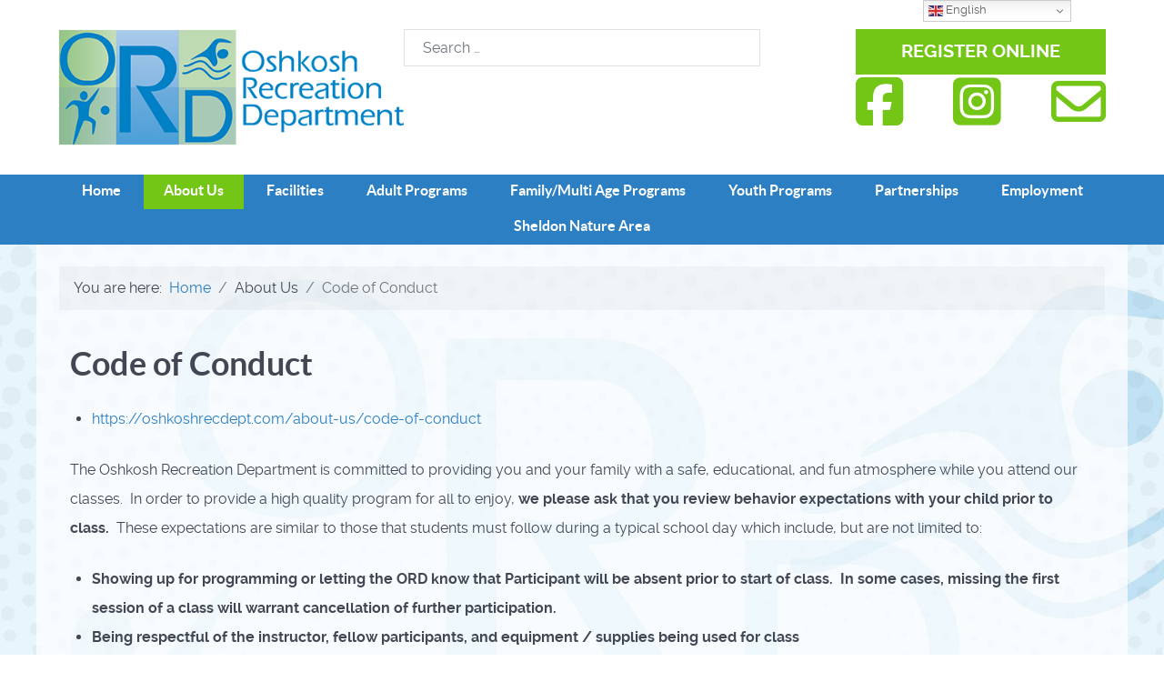

--- FILE ---
content_type: text/html; charset=utf-8
request_url: https://oshkoshrecdept.com/about-us/code-of-conduct
body_size: 13544
content:
<!DOCTYPE html>
<html lang="en-GB" dir="ltr">
        
<head>
    
            <meta name="viewport" content="width=device-width, initial-scale=1.0">
        <meta http-equiv="X-UA-Compatible" content="IE=edge" />
        

                <link rel="icon" type="image/x-icon" href="/images/logos/favicon.png" />
        
                <link rel="apple-touch-icon" sizes="180x180" href="/images/logos/favicon.png">
        <link rel="icon" sizes="192x192" href="/images/logos/favicon.png">
            
         <meta charset="utf-8">
	<meta name="author" content="Sara Eliasen ">
	<meta name="generator" content="MYOB">
	<title>Oshkosh Recreation Department - Code of Conduct</title>
	<link href="https://oshkoshrecdept.com/about-us/code-of-conduct" rel="canonical">
	<link href="https://oshkoshrecdept.com/search?format=opensearch" rel="search" title="OpenSearch Oshkosh Recreation Department" type="application/opensearchdescription+xml">

    <link href="/media/vendor/awesomplete/css/awesomplete.css?1.1.7" rel="stylesheet">
	<link href="/media/vendor/joomla-custom-elements/css/joomla-alert.min.css?0.4.1" rel="stylesheet">
	<link href="https://oshkoshrecdept.com/plugins/content/dearflip/dflip/css/dflip.min.css?v=2.1.189" rel="stylesheet">
	<link href="/media/plg_system_jcepro/site/css/content.min.css?86aa0286b6232c4a5b58f892ce080277" rel="stylesheet">
	<link href="/templates/g5_helium/custom/css/jluikit.min.css" rel="stylesheet">
	<link href="/media/gantry5/engines/nucleus/css-compiled/nucleus.css" rel="stylesheet">
	<link href="/templates/g5_helium/custom/css-compiled/helium_12.css" rel="stylesheet">
	<link href="/media/gantry5/engines/nucleus/css-compiled/bootstrap5.css" rel="stylesheet">
	<link href="/media/system/css/joomla-fontawesome.min.css" rel="stylesheet">
	<link href="/media/plg_system_debug/css/debug.css" rel="stylesheet">
	<link href="/media/gantry5/assets/css/font-awesome.min.css" rel="stylesheet">
	<link href="/templates/g5_helium/custom/css-compiled/helium-joomla_12.css" rel="stylesheet">
	<link href="/templates/g5_helium/custom/css-compiled/custom_12.css" rel="stylesheet">
	<style>
.back-to-top{position:fixed;bottom:40px;height:45px;width:45px;z-index:999;background-color:#2b3138}.back-to-top span{color:#fff}.back-to-top:hover,.back-to-top:active{background-color:#20242a}.back-to-top:hover span,.back-to-top:active span{color:rgba(255,255,255,0.8)}.back-to-top.jl-icon-button{transition:none}.jl-totop{color:#fff}.jl-totop:hover,.jl-totop:focus,.jl-totop:active{color:rgba(255,255,255,0.8)}@-webkit-keyframes fadeInRight{from{opacity:0;-webkit-transform:translate3d(100%,0,0);transform:translate3d(100%,0,0)}to{opacity:1;-webkit-transform:none;transform:none}}@keyframes fadeInRight{from{opacity:0;-webkit-transform:translate3d(100%,0,0);transform:translate3d(100%,0,0)}to{opacity:1;-webkit-transform:none;transform:none}}@-webkit-keyframes fadeOutRight{from{opacity:1}to{opacity:0;-webkit-transform:translate3d(100%,0,0);transform:translate3d(100%,0,0)}}@keyframes fadeOutRight{from{opacity:1}to{opacity:0;-webkit-transform:translate3d(100%,0,0);transform:translate3d(100%,0,0)}}.back-to-top{-webkit-animation-duration:1s;animation-duration:1s;-webkit-animation-fill-mode:both;animation-fill-mode:both;-webkit-animation-name:fadeInRight;animation-name:fadeInRight}.backHide{-webkit-animation-name:fadeOutRight;animation-name:fadeOutRight}
.back-to-top { right: 15px;}
</style>

    <script src="/media/mod_menu/js/menu.min.js?63f627" type="module"></script>
	<script src="/media/vendor/jquery/js/jquery.min.js?3.7.1"></script>
	<script src="/media/legacy/js/jquery-noconflict.min.js?504da4"></script>
	<script type="application/json" class="joomla-script-options new">{"joomla.jtext":{"MOD_FINDER_SEARCH_VALUE":"Search &hellip;","COM_FINDER_SEARCH_FORM_LIST_LABEL":"Search Results","JLIB_JS_AJAX_ERROR_OTHER":"An error has occurred while fetching the JSON data: HTTP %s status code.","JLIB_JS_AJAX_ERROR_PARSE":"A parse error has occurred while processing the following JSON data:<br><code style=\"color:inherit;white-space:pre-wrap;padding:0;margin:0;border:0;background:inherit;\">%s<\/code>","ERROR":"Error","MESSAGE":"Message","NOTICE":"Notice","WARNING":"Warning","JCLOSE":"Close","JOK":"OK","JOPEN":"Open"},"finder-search":{"url":"\/component\/finder\/?task=suggestions.suggest&format=json&tmpl=component&Itemid=101"},"system.paths":{"root":"","rootFull":"https:\/\/oshkoshrecdept.com\/","base":"","baseFull":"https:\/\/oshkoshrecdept.com\/"},"csrf.token":"93acaaa0b7c0c40c9d8714ec9c825f8f"}</script>
	<script src="/media/system/js/core.min.js?a3d8f8"></script>
	<script src="/media/vendor/awesomplete/js/awesomplete.min.js?1.1.7" defer></script>
	<script src="/media/com_finder/js/finder.min.js?755761" type="module"></script>
	<script src="/media/system/js/messages.min.js?9a4811" type="module"></script>
	<script src="https://oshkoshrecdept.com/plugins/content/dearflip/dflip/js/dflip.min.js?v=2.1.189"></script>
	<script src="https://cdn.gtranslate.net/widgets/latest/dwf.js" data-gt-orig-url="/about-us/code-of-conduct" data-gt-orig-domain="oshkoshrecdept.com" data-gt-widget-id="129" defer></script>
	<script src="/templates/g5_helium/custom/js/jluikit.min.js"></script>
	<script type="application/ld+json">{"@context":"https://schema.org","@type":"BreadcrumbList","@id":"https://oshkoshrecdept.com/#/schema/BreadcrumbList/17","itemListElement":[{"@type":"ListItem","position":1,"item":{"@id":"https://oshkoshrecdept.com/","name":"Home"}},{"@type":"ListItem","position":2,"item":{"@id":"https://oshkoshrecdept.com/about-us/code-of-conduct","name":"Code of Conduct"}}]}</script>
	<script type="application/ld+json">{"@context":"https://schema.org","@graph":[{"@type":"Organization","@id":"https://oshkoshrecdept.com/#/schema/Organization/base","name":"Oshkosh Recreation Department","url":"https://oshkoshrecdept.com/"},{"@type":"WebSite","@id":"https://oshkoshrecdept.com/#/schema/WebSite/base","url":"https://oshkoshrecdept.com/","name":"Oshkosh Recreation Department","publisher":{"@id":"https://oshkoshrecdept.com/#/schema/Organization/base"},"potentialAction":{"@type":"SearchAction","target":"https://oshkoshrecdept.com/search?q={search_term_string}","query-input":"required name=search_term_string"}},{"@type":"WebPage","@id":"https://oshkoshrecdept.com/#/schema/WebPage/base","url":"https://oshkoshrecdept.com/about-us/code-of-conduct","name":"Oshkosh Recreation Department - Code of Conduct","isPartOf":{"@id":"https://oshkoshrecdept.com/#/schema/WebSite/base"},"about":{"@id":"https://oshkoshrecdept.com/#/schema/Organization/base"},"inLanguage":"en-GB","breadcrumb":{"@id":"https://oshkoshrecdept.com/#/schema/BreadcrumbList/17"}},{"@type":"Article","@id":"https://oshkoshrecdept.com/#/schema/com_content/article/1458","name":"Code of Conduct","headline":"Code of Conduct","inLanguage":"en-GB","isPartOf":{"@id":"https://oshkoshrecdept.com/#/schema/WebPage/base"}}]}</script>
	<script>window.gtranslateSettings = window.gtranslateSettings || {};window.gtranslateSettings['129'] = {"default_language":"en","languages":["en","zh-CN","zh-TW","hr","fr","de","it","ko","es"],"url_structure":"none","wrapper_selector":"#gt-wrapper-129","globe_size":60,"flag_size":16,"flag_style":"2d","custom_domains":null,"float_switcher_open_direction":"top","switcher_open_direction":"bottom","native_language_names":0,"add_new_line":1,"select_language_label":"Select Language","detect_browser_language":0,"custom_css":"","alt_flags":[],"switcher_horizontal_position":"right","switcher_vertical_position":"top","horizontal_position":"inline","vertical_position":"inline"};</script>
	<script>

Joomla = window.Joomla || {};

(function(Joomla, document) {
  'use strict';
  document.addEventListener('DOMContentLoaded', function (event) {
    /**
     * Back to top Cassiopeia J4
     */
    var backToTop = document.getElementById('back-top');

    if (backToTop) {

      function checkScrollPos() {
        if (document.body.scrollTop > 20 || document.documentElement.scrollTop > 20) {
          backToTop.classList.remove('backHide')
        } else {
          backToTop.classList.add('backHide');
        }
      }

      checkScrollPos();

      window.onscroll = function() {
        checkScrollPos();
      };
    }
  });

})(Joomla, document);

</script>
	<!-- Global Site Tag (gtag.js) - Google Analytics -->
									<script async src="https://www.googletagmanager.com/gtag/js?id=G-GNEWJ0CDF3"></script>
									<script>
									  window.dataLayer = window.dataLayer || [];
									  function gtag(){dataLayer.push(arguments);}
									  gtag('js', new Date());
									  gtag('config', 'G-GNEWJ0CDF3' );
									</script>

    
                    <link rel="apple-touch-icon" sizes="180x180" href="/favicons/apple-touch-icon.png">
<link rel="icon" type="image/png" sizes="32x32" href="/favicons/favicon-32x32.png">
<link rel="icon" type="image/png" sizes="16x16" href="/favicons/favicon-16x16.png">
<link rel="manifest" href="/favicons/site.webmanifest">
<link rel="mask-icon" href="/favicons/safari-pinned-tab.svg" color="#0280c5">
<link rel="shortcut icon" href="/favicons/favicon.ico">
<meta name="msapplication-TileColor" content="#2d89ef">
<meta name="msapplication-config" content="/favicons/browserconfig.xml">
<meta name="theme-color" content="#bdd9b2">
            
</head>

    <body class="gantry g-helium-style site com_content view-article no-layout no-task dir-ltr itemid-2723 outline-12 g-offcanvas-left g-default g-style-preset1">
        
                    

        <div id="g-offcanvas"  data-g-offcanvas-swipe="1" data-g-offcanvas-css3="1">
                        <div class="g-grid">                        

        <div class="g-block size-100">
             <div id="mobile-menu-8561-particle" class="g-content g-particle">            <div id="g-mobilemenu-container" data-g-menu-breakpoint="48rem"></div>
            </div>
        </div>
            </div>
    </div>
        <div id="g-page-surround">
            <div class="g-offcanvas-hide g-offcanvas-toggle" role="navigation" data-offcanvas-toggle aria-controls="g-offcanvas" aria-expanded="false"><i class="fa fa-fw fa-bars"></i></div>                        

                                
                <section id="g-navigation" class="g-flushed">
                <div class="g-container">                                <div class="g-grid">                        

        <div class="g-block size-33">
             <header id="g-header-left" class="logoBlock">
                                        <div class="g-grid">                        

        <div class="g-block size-100 logoBlock">
             <div id="logo-6164-particle" class="g-content g-particle">            <a href="/" target="_self" title="Oshkosh Rec Dept" aria-label="Oshkosh Rec Dept" rel="home" >
                        <img src="/images/logos/ord-logo.png"  alt="Oshkosh Rec Dept" />
            </a>
            </div>
        </div>
            </div>
            
    </header>
        </div>
                    

        <div class="g-block size-34">
             <header id="g-header-middle" class="searchBlock">
                                        <div class="g-grid">                        

        <div class="g-block size-100">
             <div class="g-content">
                                    <div class="platform-content"><div class="search moduletable ">
        
<form class="mod-finder js-finder-searchform form-search" action="/search" method="get" role="search">
    <label for="mod-finder-searchword126" class="finder">Search</label><input type="text" name="q" id="mod-finder-searchword126" class="js-finder-search-query form-control" value="" placeholder="Search &hellip;">
            </form>
</div></div>
            
        </div>
        </div>
            </div>
            
    </header>
        </div>
                    

        <div class="g-block size-33">
             <header id="g-header-right" class="topActionsBlock">
                                        <div class="g-grid">                        

        <div class="g-block size-100 translateBlock">
             <div class="g-content">
                                    <div class="platform-content"><div class="translate moduletable ">
        <div class="gtranslate_wrapper" id="gt-wrapper-129"></div></div></div>
            
        </div>
        </div>
            </div>
                            <div class="g-grid">                        

        <div class="g-block size-100">
             <div class="g-content">
                                    <div class="platform-content"><div class="actions moduletable ">
        
<div id="mod-custom127" class="mod-custom custom">
    <div class="topActions">
<div class="register"><a href="https://oshkoshrecdept.cr3.rschooltoday.com/public/viewmyaccount" target="_new"> <button class="register-button">Register Online</button> </a></div>
</div></div>
</div></div>
            
        </div>
        </div>
            </div>
                            <div class="g-grid">                        

        <div class="g-block size-100">
             <div id="social-7392-particle" class="g-content g-particle">            <div class="g-social ">
                                            <a href="http://www.facebook.com/oshkoshrecdept" target="_blank" rel="noopener noreferrer">
                <span class="fa fa-facebook-square fa-fw"></span>                <span class="g-social-text"></span>            </a>
                                            <a href="http://www.instagram.com/oshkoshrecdept" target="_blank" rel="noopener noreferrer">
                <span class="fab fa-instagram-square fa-fw"></span>                <span class="g-social-text"></span>            </a>
                                            <a href="mailto:recdept@oshkosh.k12.wi.us" target="_blank" rel="noopener noreferrer" title="Send us an email!" aria-label="Send us an email!">
                <span class="fa fa-envelope-o"></span>                <span class="g-social-text"></span>            </a>
            </div>
            </div>
        </div>
            </div>
            
    </header>
        </div>
            </div>
                            <div class="g-grid">                        

        <div class="g-block size-100 mainNav">
             <div id="menu-1246-particle" class="g-content g-particle">            <nav class="g-main-nav" data-g-hover-expand="true">
        <ul class="g-toplevel">
                                                                                                                
        
                
        
                
        
        <li class="g-menu-item g-menu-item-type-component g-menu-item-101 g-standard  ">
                            <a class="g-menu-item-container" href="/">
                                                                <span class="g-menu-item-content">
                                    <span class="g-menu-item-title">Home</span>
            
                    </span>
                                                </a>
                                </li>
    
                                                                                                
        
                
        
                
        
        <li class="g-menu-item g-menu-item-type-heading g-menu-item-1023 g-parent active g-standard  " style="position: relative;">
                            <div class="g-menu-item-container" data-g-menuparent="">                                                                            <span class="g-nav-header g-menu-item-content">            <span class="g-menu-item-title">About Us</span>
            </span>
                                        <span class="g-menu-parent-indicator"></span>                            </div>                                                                <ul class="g-dropdown g-inactive g-fade g-dropdown-right" style="width:40em;" data-g-item-width="40em">
            <li class="g-dropdown-column">
                        <div class="g-grid">
                        <div class="g-block size-100">
            <ul class="g-sublevel">
                <li class="g-level-1 g-go-back">
                    <a class="g-menu-item-container" href="#" data-g-menuparent=""><span>Back</span></a>
                </li>
                                                                                                                    
        
                
        
                
        
        <li class="g-menu-item g-menu-item-type-component g-menu-item-2723 active  ">
                            <a class="g-menu-item-container" href="/about-us/code-of-conduct">
                                                                <span class="g-menu-item-content">
                                    <span class="g-menu-item-title">Code of Conduct</span>
            
                    </span>
                                                </a>
                                </li>
    
                                                                                                
        
                
        
                
        
        <li class="g-menu-item g-menu-item-type-component g-menu-item-1472  ">
                            <a class="g-menu-item-container" href="/about-us/community-recreation-survey">
                                                                <span class="g-menu-item-content">
                                    <span class="g-menu-item-title">Community Recreation Survey</span>
            
                    </span>
                                                </a>
                                </li>
    
                                                                                                
        
                
        
                
        
        <li class="g-menu-item g-menu-item-type-component g-menu-item-1325  ">
                            <a class="g-menu-item-container" href="/about-us/forms-and-documents">
                                                                <span class="g-menu-item-content">
                                    <span class="g-menu-item-title">Forms and Documents</span>
            
                    </span>
                                                </a>
                                </li>
    
                                                                                                
        
                
        
                
        
        <li class="g-menu-item g-menu-item-type-component g-menu-item-1318  ">
                            <a class="g-menu-item-container" href="/about-us/ord-history">
                                                                <span class="g-menu-item-content">
                                    <span class="g-menu-item-title">ORD History</span>
            
                    </span>
                                                </a>
                                </li>
    
                                                                                                
        
                
        
                
        
        <li class="g-menu-item g-menu-item-type-component g-menu-item-2297  ">
                            <a class="g-menu-item-container" href="/about-us/ord-policies">
                                                                <span class="g-menu-item-content">
                                    <span class="g-menu-item-title">ORD Policies</span>
            
                    </span>
                                                </a>
                                </li>
    
                                                                                                
        
                
        
                
        
        <li class="g-menu-item g-menu-item-type-component g-menu-item-2299  ">
                            <a class="g-menu-item-container" href="/about-us/picnic-kit-rentals">
                                                                <span class="g-menu-item-content">
                                    <span class="g-menu-item-title">Picnic Kit Rentals</span>
            
                    </span>
                                                </a>
                                </li>
    
                                                                                                
        
                
        
                
        
        <li class="g-menu-item g-menu-item-type-component g-menu-item-1115  ">
                            <a class="g-menu-item-container" href="/about-us/recreation-office-information">
                                                                <span class="g-menu-item-content">
                                    <span class="g-menu-item-title">Recreation Office Information</span>
            
                    </span>
                                                </a>
                                </li>
    
                                                                                                
        
                
        
                
        
        <li class="g-menu-item g-menu-item-type-component g-menu-item-2298  ">
                            <a class="g-menu-item-container" href="/about-us/registration-tips">
                                                                <span class="g-menu-item-content">
                                    <span class="g-menu-item-title">Registration Tips</span>
            
                    </span>
                                                </a>
                                </li>
    
                                                                                                
        
                
        
                
        
        <li class="g-menu-item g-menu-item-type-component g-menu-item-1111  ">
                            <a class="g-menu-item-container" href="/about-us/staff">
                                                                <span class="g-menu-item-content">
                                    <span class="g-menu-item-title">Staff</span>
            
                    </span>
                                                </a>
                                </li>
    
                                                                                                
        
                
        
                
        
        <li class="g-menu-item g-menu-item-type-component g-menu-item-2954  ">
                            <a class="g-menu-item-container" href="/about-us/subscribe-to-our-newsletter/archive/listing">
                                                                <span class="g-menu-item-content">
                                    <span class="g-menu-item-title">Subscribe to Our Newsletter</span>
            
                    </span>
                                                </a>
                                </li>
    
                                                                                                
        
                
        
                
        
        <li class="g-menu-item g-menu-item-type-component g-menu-item-1119  ">
                            <a class="g-menu-item-container" href="/about-us/youth-program-fund-donation">
                                                                <span class="g-menu-item-content">
                                    <span class="g-menu-item-title">Youth Program Fund Donation</span>
            
                    </span>
                                                </a>
                                </li>
    
    
            </ul>
        </div>
            </div>

            </li>
        </ul>
            </li>
    
                                                                                                
        
                
        
                
        
        <li class="g-menu-item g-menu-item-type-heading g-menu-item-1024 g-parent g-standard  " style="position: relative;">
                            <div class="g-menu-item-container" data-g-menuparent="">                                                                            <span class="g-nav-header g-menu-item-content">            <span class="g-menu-item-title">Facilities</span>
            </span>
                                        <span class="g-menu-parent-indicator"></span>                            </div>                                                                <ul class="g-dropdown g-inactive g-fade g-dropdown-right" style="width:20em;" data-g-item-width="20em">
            <li class="g-dropdown-column">
                        <div class="g-grid">
                        <div class="g-block size-100">
            <ul class="g-sublevel">
                <li class="g-level-1 g-go-back">
                    <a class="g-menu-item-container" href="#" data-g-menuparent=""><span>Back</span></a>
                </li>
                                                                                                                    
        
                
        
                
        
        <li class="g-menu-item g-menu-item-type-component g-menu-item-1112  ">
                            <a class="g-menu-item-container" href="/facilities/alberta-kimball-auditorium">
                                                                <span class="g-menu-item-content">
                                    <span class="g-menu-item-title">Alberta Kimball Auditorium</span>
            
                    </span>
                                                </a>
                                </li>
    
                                                                                                
        
                
        
                
        
        <li class="g-menu-item g-menu-item-type-component g-menu-item-1113  ">
                            <a class="g-menu-item-container" href="/facilities/facility-rental-information">
                                                                <span class="g-menu-item-content">
                                    <span class="g-menu-item-title">Facility Rental Information</span>
            
                    </span>
                                                </a>
                                </li>
    
                                                                                                
        
                
        
                
        
        <li class="g-menu-item g-menu-item-type-component g-menu-item-3260  ">
                            <a class="g-menu-item-container" href="/facilities/ice-rinks">
                                                                <span class="g-menu-item-content">
                                    <span class="g-menu-item-title">Ice Rinks</span>
            
                    </span>
                                                </a>
                                </li>
    
                                                                                                
        
                
        
                
        
        <li class="g-menu-item g-menu-item-type-component g-menu-item-1122  ">
                            <a class="g-menu-item-container" href="/facilities/recreation-gym">
                                                                <span class="g-menu-item-content">
                                    <span class="g-menu-item-title">Recreation Gym</span>
            
                    </span>
                                                </a>
                                </li>
    
                                                                                                
        
                
        
                
        
        <li class="g-menu-item g-menu-item-type-component g-menu-item-1123  ">
                            <a class="g-menu-item-container" href="/facilities/school-locations">
                                                                <span class="g-menu-item-content">
                                    <span class="g-menu-item-title">School Locations</span>
            
                    </span>
                                                </a>
                                </li>
    
    
            </ul>
        </div>
            </div>

            </li>
        </ul>
            </li>
    
                                                                                                
        
                
        
                
        
        <li class="g-menu-item g-menu-item-type-heading g-menu-item-1026 g-parent g-fullwidth  submenu" style="position: relative;">
                            <div class="g-menu-item-container" data-g-menuparent="">                                                                            <span class="g-nav-header g-menu-item-content">            <span class="g-menu-item-title">Adult Programs</span>
            </span>
                                        <span class="g-menu-parent-indicator"></span>                            </div>                                                                <ul class="g-dropdown g-inactive g-fade g-dropdown-center" style="width:50em;" data-g-item-width="50em">
            <li class="g-dropdown-column">
                        <div class="g-grid">
                        <div class="g-block size-100">
            <ul class="g-sublevel">
                <li class="g-level-1 g-go-back">
                    <a class="g-menu-item-container" href="#" data-g-menuparent=""><span>Back</span></a>
                </li>
                                                                                                                    
        
                
        
                
        
        <li class="g-menu-item g-menu-item-type-heading g-menu-item-3035 g-parent  ">
                            <div class="g-menu-item-container" data-g-menuparent="">                                                                            <span class="g-nav-header g-menu-item-content">            <span class="g-menu-item-title">Adult Leagues, Open Gyms, &amp; Fitness</span>
            </span>
                                        <span class="g-menu-parent-indicator"></span>                            </div>                                            <ul class="g-dropdown g-inactive g-fade ">
            <li class="g-dropdown-column">
                        <div class="g-grid">
                        <div class="g-block size-100">
            <ul class="g-sublevel">
                <li class="g-level-2 g-go-back">
                    <a class="g-menu-item-container" href="#" data-g-menuparent=""><span>Back</span></a>
                </li>
                                                                                                                    
        
                
        
                
        
        <li class="g-menu-item g-menu-item-type-component g-menu-item-1032  ">
                            <a class="g-menu-item-container" href="/adult-programs/adult-leagues-fitness/active-aging-activities">
                                                                <span class="g-menu-item-content">
                                    <span class="g-menu-item-title">Active Older Adults</span>
            
                    </span>
                                                </a>
                                </li>
    
                                                                                                
        
                
        
                
        
        <li class="g-menu-item g-menu-item-type-alias g-menu-item-2552  ">
                            <a class="g-menu-item-container" href="/family-multi-age-programming/multi-age-fitness/adult-exercise">
                                                                <span class="g-menu-item-content">
                                    <span class="g-menu-item-title">Adult Exercise (Drop-In Punch Card Workouts)</span>
            
                    </span>
                                                </a>
                                </li>
    
                                                                                                
        
                
        
                
        
        <li class="g-menu-item g-menu-item-type-component g-menu-item-1902  ">
                            <a class="g-menu-item-container" href="/adult-programs/adult-leagues-fitness/adult-wednesday-thursday-night-basketball-league">
                                                                <span class="g-menu-item-content">
                                    <span class="g-menu-item-title">Adult Basketball League</span>
            
                    </span>
                                                </a>
                                </li>
    
                                                                                                
        
                
        
                
        
        <li class="g-menu-item g-menu-item-type-component g-menu-item-1689  ">
                            <a class="g-menu-item-container" href="/adult-programs/adult-leagues-fitness/advanced-paddling">
                                                                <span class="g-menu-item-content">
                                    <span class="g-menu-item-title">Advanced Paddling - New!</span>
            
                    </span>
                                                </a>
                                </li>
    
                                                                                                
        
                
        
                
        
        <li class="g-menu-item g-menu-item-type-component g-menu-item-1945  ">
                            <a class="g-menu-item-container" href="/adult-programs/adult-leagues-fitness/coed-rugby-open-gym-new">
                                                                <span class="g-menu-item-content">
                                    <span class="g-menu-item-title">Coed Rugby Open Gym </span>
            
                    </span>
                                                </a>
                                </li>
    
                                                                                                
        
                
        
                
        
        <li class="g-menu-item g-menu-item-type-component g-menu-item-1386  ">
                            <a class="g-menu-item-container" href="/adult-programs/adult-leagues-fitness/community-walking">
                                                                <span class="g-menu-item-content">
                                    <span class="g-menu-item-title">Community Walking</span>
            
                    </span>
                                                </a>
                                </li>
    
                                                                                                
        
                
        
                
        
        <li class="g-menu-item g-menu-item-type-component g-menu-item-1041  ">
                            <a class="g-menu-item-container" href="/adult-programs/adult-leagues-fitness/cribbage-league">
                                                                <span class="g-menu-item-content">
                                    <span class="g-menu-item-title">Cribbage League</span>
            
                    </span>
                                                </a>
                                </li>
    
                                                                                                
        
                
        
                
        
        <li class="g-menu-item g-menu-item-type-component g-menu-item-1900  ">
                            <a class="g-menu-item-container" href="/adult-programs/adult-leagues-fitness/flag-football-new">
                                                                <span class="g-menu-item-content">
                                    <span class="g-menu-item-title">Flag Football League</span>
            
                    </span>
                                                </a>
                                </li>
    
                                                                                                
        
                
        
                
        
        <li class="g-menu-item g-menu-item-type-component g-menu-item-1036  ">
                            <a class="g-menu-item-container" href="/adult-programs/adult-leagues-fitness/adult-golf-lessons">
                                                                <span class="g-menu-item-content">
                                    <span class="g-menu-item-title">Golf Lessons</span>
            
                    </span>
                                                </a>
                                </li>
    
                                                                                                
        
                
        
                
        
        <li class="g-menu-item g-menu-item-type-component g-menu-item-1368  ">
                            <a class="g-menu-item-container" href="/adult-programs/adult-leagues-fitness/adult-kickball">
                                                                <span class="g-menu-item-content">
                                    <span class="g-menu-item-title">Kickball League</span>
            
                    </span>
                                                </a>
                                </li>
    
                                                                                                
        
                
        
                
        
        <li class="g-menu-item g-menu-item-type-component g-menu-item-2459  ">
                            <a class="g-menu-item-container" href="/adult-programs/adult-leagues-fitness/open-gym-volleyball-basketball-pickleball">
                                                                <span class="g-menu-item-content">
                                    <span class="g-menu-item-title">Open Gym Volleyball, Basketball, Pickleball</span>
            
                    </span>
                                                </a>
                                </li>
    
                                                                                                
        
                
        
                
        
        <li class="g-menu-item g-menu-item-type-component g-menu-item-1038  ">
                            <a class="g-menu-item-container" href="/adult-programs/adult-leagues-fitness/adult-softball">
                                                                <span class="g-menu-item-content">
                                    <span class="g-menu-item-title">Softball League</span>
            
                    </span>
                                                </a>
                                </li>
    
                                                                                                
        
                
        
                
        
        <li class="g-menu-item g-menu-item-type-component g-menu-item-1039  ">
                            <a class="g-menu-item-container" href="/adult-programs/adult-leagues-fitness/adult-tennis-lessons">
                                                                <span class="g-menu-item-content">
                                    <span class="g-menu-item-title">Adult Tennis Lessons</span>
            
                    </span>
                                                </a>
                                </li>
    
    
            </ul>
        </div>
            </div>

            </li>
        </ul>
            </li>
    
                                                                                                
        
                
        
                
        
        <li class="g-menu-item g-menu-item-type-heading g-menu-item-3036 g-parent  ">
                            <div class="g-menu-item-container" data-g-menuparent="">                                                                            <span class="g-nav-header g-menu-item-content">            <span class="g-menu-item-title">Adult Enrichment</span>
            </span>
                                        <span class="g-menu-parent-indicator"></span>                            </div>                                            <ul class="g-dropdown g-inactive g-fade ">
            <li class="g-dropdown-column">
                        <div class="g-grid">
                        <div class="g-block size-100">
            <ul class="g-sublevel">
                <li class="g-level-2 g-go-back">
                    <a class="g-menu-item-container" href="#" data-g-menuparent=""><span>Back</span></a>
                </li>
                                                                                                                    
        
                
        
                
        
        <li class="g-menu-item g-menu-item-type-component g-menu-item-2729  ">
                            <a class="g-menu-item-container" href="/adult-programs/adult-enrichment/adult-canvas-painting-classes-new">
                                                                <span class="g-menu-item-content">
                                    <span class="g-menu-item-title">Adult Canvas Painting Classes </span>
            
                    </span>
                                                </a>
                                </li>
    
                                                                                                
        
                
        
                
        
        <li class="g-menu-item g-menu-item-type-component g-menu-item-1040  ">
                            <a class="g-menu-item-container" href="/adult-programs/adult-enrichment/ballroom-dance-lessons">
                                                                <span class="g-menu-item-content">
                                    <span class="g-menu-item-title">Ballroom Dance Lessons</span>
            
                    </span>
                                                </a>
                                </li>
    
                                                                                                
        
                
        
                
        
        <li class="g-menu-item g-menu-item-type-component g-menu-item-1792  ">
                            <a class="g-menu-item-container" href="/adult-programs/adult-enrichment/bangles-baubles-for-adults">
                                                                <span class="g-menu-item-content">
                                    <span class="g-menu-item-title">Bangles &amp; Baubles for Adults</span>
            
                    </span>
                                                </a>
                                </li>
    
                                                                                                
        
                
        
                
        
        <li class="g-menu-item g-menu-item-type-component g-menu-item-1370  ">
                            <a class="g-menu-item-container" href="/adult-programs/adult-enrichment/financial-planning">
                                                                <span class="g-menu-item-content">
                                    <span class="g-menu-item-title">Investor Education - New!</span>
            
                    </span>
                                                </a>
                                </li>
    
                                                                                                
        
                
        
                
        
        <li class="g-menu-item g-menu-item-type-component g-menu-item-2750  ">
                            <a class="g-menu-item-container" href="/adult-programs/adult-enrichment/intro-to-cricut">
                                                                <span class="g-menu-item-content">
                                    <span class="g-menu-item-title">Intro to Cricut</span>
            
                    </span>
                                                </a>
                                </li>
    
                                                                                                
        
                
        
                
        
        <li class="g-menu-item g-menu-item-type-component g-menu-item-2458  ">
                            <a class="g-menu-item-container" href="/adult-programs/adult-enrichment/learn-to-play-a-band-instrument-new">
                                                                <span class="g-menu-item-content">
                                    <span class="g-menu-item-title">Learn to Play a Band Instrument</span>
            
                    </span>
                                                </a>
                                </li>
    
                                                                                                
        
                
        
                
        
        <li class="g-menu-item g-menu-item-type-component g-menu-item-1678  ">
                            <a class="g-menu-item-container" href="/adult-programs/adult-enrichment/nature-series-with-outdoor-enthusiast-rob-zimmer">
                                                                <span class="g-menu-item-content">
                                    <span class="g-menu-item-title">Nature Series with Outdoor Enthusiast Rob Zimmer</span>
            
                    </span>
                                                </a>
                                </li>
    
                                                                                                
        
                
        
                
        
        <li class="g-menu-item g-menu-item-type-component g-menu-item-1044  ">
                            <a class="g-menu-item-container" href="/adult-programs/adult-enrichment/oshkosh-area-community-band">
                                                                <span class="g-menu-item-content">
                                    <span class="g-menu-item-title">Oshkosh Area Community Band</span>
            
                    </span>
                                                </a>
                                </li>
    
                                                                                                
        
                
        
                
        
        <li class="g-menu-item g-menu-item-type-component g-menu-item-1077  ">
                            <a class="g-menu-item-container" href="/adult-programs/adult-enrichment/learn-to-sail-clinic">
                                                                <span class="g-menu-item-content">
                                    <span class="g-menu-item-title">Learn to Sail </span>
            
                    </span>
                                                </a>
                                </li>
    
    
            </ul>
        </div>
            </div>

            </li>
        </ul>
            </li>
    
                                                                                                
        
                
        
                
        
        <li class="g-menu-item g-menu-item-type-heading g-menu-item-2228 g-parent  ">
                            <div class="g-menu-item-container" data-g-menuparent="">                                                                            <span class="g-nav-header g-menu-item-content">            <span class="g-menu-item-title">Activities for Adults with Disabilities</span>
            </span>
                                        <span class="g-menu-parent-indicator"></span>                            </div>                                            <ul class="g-dropdown g-inactive g-fade ">
            <li class="g-dropdown-column">
                        <div class="g-grid">
                        <div class="g-block size-100">
            <ul class="g-sublevel">
                <li class="g-level-2 g-go-back">
                    <a class="g-menu-item-container" href="#" data-g-menuparent=""><span>Back</span></a>
                </li>
                                                                                                                    
        
                
        
                
        
        <li class="g-menu-item g-menu-item-type-component g-menu-item-3198  ">
                            <a class="g-menu-item-container" href="/adult-programs/activities-for-adults-with-disabilities/adaptive-adventures">
                                                                <span class="g-menu-item-content">
                                    <span class="g-menu-item-title">Adaptive Adventures</span>
            
                    </span>
                                                </a>
                                </li>
    
                                                                                                
        
                
        
                
        
        <li class="g-menu-item g-menu-item-type-component g-menu-item-3197  ">
                            <a class="g-menu-item-container" href="/adult-programs/activities-for-adults-with-disabilities/social-connections">
                                                                <span class="g-menu-item-content">
                                    <span class="g-menu-item-title">Social Connections</span>
            
                    </span>
                                                </a>
                                </li>
    
    
            </ul>
        </div>
            </div>

            </li>
        </ul>
            </li>
    
    
            </ul>
        </div>
            </div>

            </li>
        </ul>
            </li>
    
                                                                                                
        
                
        
                
        
        <li class="g-menu-item g-menu-item-type-heading g-menu-item-1939 g-parent g-standard  " style="position: relative;">
                            <div class="g-menu-item-container" data-g-menuparent="">                                                                            <span class="g-nav-header g-menu-item-content">            <span class="g-menu-item-title">Family/Multi Age Programs</span>
            </span>
                                        <span class="g-menu-parent-indicator"></span>                            </div>                                                                <ul class="g-dropdown g-inactive g-fade g-dropdown-right" style="width:40em;" data-g-item-width="40em">
            <li class="g-dropdown-column">
                        <div class="g-grid">
                        <div class="g-block size-100">
            <ul class="g-sublevel">
                <li class="g-level-1 g-go-back">
                    <a class="g-menu-item-container" href="#" data-g-menuparent=""><span>Back</span></a>
                </li>
                                                                                                                    
        
                
        
                
        
        <li class="g-menu-item g-menu-item-type-heading g-menu-item-3038 g-parent  ">
                            <div class="g-menu-item-container" data-g-menuparent="">                                                                            <span class="g-nav-header g-menu-item-content">            <span class="g-menu-item-title">Multi-Age Enrichment</span>
            </span>
                                        <span class="g-menu-parent-indicator"></span>                            </div>                                                                <ul class="g-dropdown g-inactive g-fade g-dropdown-right">
            <li class="g-dropdown-column">
                        <div class="g-grid">
                        <div class="g-block size-100">
            <ul class="g-sublevel">
                <li class="g-level-2 g-go-back">
                    <a class="g-menu-item-container" href="#" data-g-menuparent=""><span>Back</span></a>
                </li>
                                                                                                                    
        
                
        
                
        
        <li class="g-menu-item g-menu-item-type-component g-menu-item-2234  ">
                            <a class="g-menu-item-container" href="/family-multi-age-programming/multi-age-enrichment/bangles-baubles-multi-age">
                                                                <span class="g-menu-item-content">
                                    <span class="g-menu-item-title">Bangles &amp; Baubles For All</span>
            
                    </span>
                                                </a>
                                </li>
    
                                                                                                
        
                
        
                
        
        <li class="g-menu-item g-menu-item-type-component g-menu-item-2134  ">
                            <a class="g-menu-item-container" href="/family-multi-age-programming/multi-age-enrichment/basic-sign-language">
                                                                <span class="g-menu-item-content">
                                    <span class="g-menu-item-title">Basic Sign Language</span>
            
                    </span>
                                                </a>
                                </li>
    
                                                                                                
        
                
        
                
        
        <li class="g-menu-item g-menu-item-type-component g-menu-item-1941  ">
                            <a class="g-menu-item-container" href="/family-multi-age-programming/multi-age-enrichment/cookie-decorating-new">
                                                                <span class="g-menu-item-content">
                                    <span class="g-menu-item-title">Cookie Decorating</span>
            
                    </span>
                                                </a>
                                </li>
    
                                                                                                
        
                
        
                
        
        <li class="g-menu-item g-menu-item-type-component g-menu-item-2866  ">
                            <a class="g-menu-item-container" href="/family-multi-age-programming/multi-age-enrichment/family-art">
                                                                <span class="g-menu-item-content">
                                    <span class="g-menu-item-title">Family Art - New!</span>
            
                    </span>
                                                </a>
                                </li>
    
                                                                                                
        
                
        
                
        
        <li class="g-menu-item g-menu-item-type-component g-menu-item-2709  ">
                            <a class="g-menu-item-container" href="/family-multi-age-programming/multi-age-enrichment/jolly-jester-community-theater">
                                                                <span class="g-menu-item-content">
                                    <span class="g-menu-item-title">Jolly Jester Community Theater</span>
            
                    </span>
                                                </a>
                                </li>
    
                                                                                                
        
                
        
                
        
        <li class="g-menu-item g-menu-item-type-component g-menu-item-1940  ">
                            <a class="g-menu-item-container" href="/family-multi-age-programming/multi-age-enrichment/1000-hours-outside-new">
                                                                <span class="g-menu-item-content">
                                    <span class="g-menu-item-title">BAGO 920</span>
            
                    </span>
                                                </a>
                                </li>
    
                                                                                                
        
                
        
                
        
        <li class="g-menu-item g-menu-item-type-component g-menu-item-1943  ">
                            <a class="g-menu-item-container" href="/family-multi-age-programming/multi-age-enrichment/scuba-diving">
                                                                <span class="g-menu-item-content">
                                    <span class="g-menu-item-title">Scuba Diving</span>
            
                    </span>
                                                </a>
                                </li>
    
    
            </ul>
        </div>
            </div>

            </li>
        </ul>
            </li>
    
                                                                                                
        
                
        
                
        
        <li class="g-menu-item g-menu-item-type-heading g-menu-item-3037 g-parent  ">
                            <div class="g-menu-item-container" data-g-menuparent="">                                                                            <span class="g-nav-header g-menu-item-content">            <span class="g-menu-item-title">Multi-Age Fitness</span>
            </span>
                                        <span class="g-menu-parent-indicator"></span>                            </div>                                                                <ul class="g-dropdown g-inactive g-fade g-dropdown-right">
            <li class="g-dropdown-column">
                        <div class="g-grid">
                        <div class="g-block size-100">
            <ul class="g-sublevel">
                <li class="g-level-2 g-go-back">
                    <a class="g-menu-item-container" href="#" data-g-menuparent=""><span>Back</span></a>
                </li>
                                                                                                                    
        
                
        
                
        
        <li class="g-menu-item g-menu-item-type-component g-menu-item-1093  ">
                            <a class="g-menu-item-container" href="/family-multi-age-programming/multi-age-fitness/tae-kwon-do">
                                                                <span class="g-menu-item-content">
                                    <span class="g-menu-item-title">Tae Kwon Do</span>
            
                    </span>
                                                </a>
                                </li>
    
                                                                                                
        
                
        
                
        
        <li class="g-menu-item g-menu-item-type-component g-menu-item-1053  ">
                            <a class="g-menu-item-container" href="/family-multi-age-programming/multi-age-fitness/yoga-in-the-park">
                                                                <span class="g-menu-item-content">
                                    <span class="g-menu-item-title">Yoga in the Park</span>
            
                    </span>
                                                </a>
                                </li>
    
                                                                                                
        
                
        
                
        
        <li class="g-menu-item g-menu-item-type-component g-menu-item-2553  ">
                            <a class="g-menu-item-container" href="/family-multi-age-programming/multi-age-fitness/you-me-hike-series-new">
                                                                <span class="g-menu-item-content">
                                    <span class="g-menu-item-title">You &amp; Me Hike Series</span>
            
                    </span>
                                                </a>
                                </li>
    
                                                                                                
        
                
        
                
        
        <li class="g-menu-item g-menu-item-type-component g-menu-item-1035  ">
                            <a class="g-menu-item-container" href="/family-multi-age-programming/multi-age-fitness/adult-exercise">
                                                                <span class="g-menu-item-content">
                                    <span class="g-menu-item-title">Drop-In Punch Card Exercise</span>
            
                    </span>
                                                </a>
                                </li>
    
    
            </ul>
        </div>
            </div>

            </li>
        </ul>
            </li>
    
                                                                                                
        
                
        
                
        
        <li class="g-menu-item g-menu-item-type-component g-menu-item-2877  ">
                            <a class="g-menu-item-container" href="/family-multi-age-programming/sheldon-tale-trail-series">
                                                                <span class="g-menu-item-content">
                                    <span class="g-menu-item-title">Sheldon Tale Trail Series</span>
            
                    </span>
                                                </a>
                                </li>
    
    
            </ul>
        </div>
            </div>

            </li>
        </ul>
            </li>
    
                                                                                                
        
                
        
                
        
        <li class="g-menu-item g-menu-item-type-heading g-menu-item-1027 g-parent g-fullwidth  " style="position: relative;">
                            <div class="g-menu-item-container youthPrograms" data-g-menuparent="">                                                                            <span class="g-nav-header g-menu-item-content">            <span class="g-menu-item-title">Youth Programs</span>
            </span>
                                        <span class="g-menu-parent-indicator"></span>                            </div>                                                                <ul class="g-dropdown g-inactive g-fade g-dropdown-center" style="width:60em;" data-g-item-width="60em">
            <li class="g-dropdown-column">
                        <div class="g-grid">
                        <div class="g-block size-50">
            <ul class="g-sublevel">
                <li class="g-level-1 g-go-back">
                    <a class="g-menu-item-container" href="#" data-g-menuparent=""><span>Back</span></a>
                </li>
                                                                                                                    
        
                
        
                
        
        <li class="g-menu-item g-menu-item-type-heading g-menu-item-3039 g-parent  ">
                            <div class="g-menu-item-container" data-g-menuparent="">                                                                            <span class="g-nav-header g-menu-item-content">            <span class="g-menu-item-title">Early Childhood</span>
            </span>
                                        <span class="g-menu-parent-indicator"></span>                            </div>                                            <ul class="g-dropdown g-inactive g-fade ">
            <li class="g-dropdown-column">
                        <div class="g-grid">
                        <div class="g-block size-100">
            <ul class="g-sublevel">
                <li class="g-level-2 g-go-back">
                    <a class="g-menu-item-container" href="#" data-g-menuparent=""><span>Back</span></a>
                </li>
                                                                                                                    
        
                
        
                
        
        <li class="g-menu-item g-menu-item-type-component g-menu-item-1055  ">
                            <a class="g-menu-item-container" href="/youth-programs/early-childhood/lets-dance">
                                                                <span class="g-menu-item-content">
                                    <span class="g-menu-item-title">Let&#039;s Dance</span>
            
                    </span>
                                                </a>
                                </li>
    
                                                                                                
        
                
        
                
        
        <li class="g-menu-item g-menu-item-type-component g-menu-item-1079  ">
                            <a class="g-menu-item-container" href="/youth-programs/early-childhood/movin-munchkins">
                                                                <span class="g-menu-item-content">
                                    <span class="g-menu-item-title">Movin&#039; Munchkins</span>
            
                    </span>
                                                </a>
                                </li>
    
                                                                                                
        
                
        
                
        
        <li class="g-menu-item g-menu-item-type-component g-menu-item-1086  ">
                            <a class="g-menu-item-container" href="/youth-programs/early-childhood/pre-school-pop-ups">
                                                                <span class="g-menu-item-content">
                                    <span class="g-menu-item-title">Pre-School Pop Ups</span>
            
                    </span>
                                                </a>
                                </li>
    
                                                                                                
        
                
        
                
        
        <li class="g-menu-item g-menu-item-type-component g-menu-item-1087  ">
                            <a class="g-menu-item-container" href="/youth-programs/early-childhood/spanish-for-tots">
                                                                <span class="g-menu-item-content">
                                    <span class="g-menu-item-title">Spanish For Tots</span>
            
                    </span>
                                                </a>
                                </li>
    
                                                                                                
        
                
        
                
        
        <li class="g-menu-item g-menu-item-type-component g-menu-item-1095  ">
                            <a class="g-menu-item-container" href="/youth-programs/early-childhood/tot-open-gym">
                                                                <span class="g-menu-item-content">
                                    <span class="g-menu-item-title">Tot Open Gym</span>
            
                    </span>
                                                </a>
                                </li>
    
                                                                                                
        
                
        
                
        
        <li class="g-menu-item g-menu-item-type-component g-menu-item-1096  ">
                            <a class="g-menu-item-container" href="/youth-programs/early-childhood/tot-spot">
                                                                <span class="g-menu-item-content">
                                    <span class="g-menu-item-title">Tot Spot</span>
            
                    </span>
                                                </a>
                                </li>
    
    
            </ul>
        </div>
            </div>

            </li>
        </ul>
            </li>
    
                                                                                                
        
                
        
                
        
        <li class="g-menu-item g-menu-item-type-heading g-menu-item-3033 g-parent  ">
                            <div class="g-menu-item-container" data-g-menuparent="">                                                                            <span class="g-nav-header g-menu-item-content">            <span class="g-menu-item-title">Youth Aquatics &amp; Swimming Lessons</span>
            </span>
                                        <span class="g-menu-parent-indicator"></span>                            </div>                                            <ul class="g-dropdown g-inactive g-fade ">
            <li class="g-dropdown-column">
                        <div class="g-grid">
                        <div class="g-block size-100">
            <ul class="g-sublevel">
                <li class="g-level-2 g-go-back">
                    <a class="g-menu-item-container" href="#" data-g-menuparent=""><span>Back</span></a>
                </li>
                                                                                                                    
        
                
        
                
        
        <li class="g-menu-item g-menu-item-type-component g-menu-item-1332  ">
                            <a class="g-menu-item-container" href="/youth-programs/youth-aquatics-swimming-lessons/ord-swim-team">
                                                                <span class="g-menu-item-content">
                                    <span class="g-menu-item-title">ORD Swim Team</span>
            
                    </span>
                                                </a>
                                </li>
    
                                                                                                
        
                
        
                
        
        <li class="g-menu-item g-menu-item-type-component g-menu-item-2747  ">
                            <a class="g-menu-item-container" href="/youth-programs/youth-aquatics-swimming-lessons/ord-swim-team-try-it-day">
                                                                <span class="g-menu-item-content">
                                    <span class="g-menu-item-title">ORD Swim Team Try-It Day</span>
            
                    </span>
                                                </a>
                                </li>
    
                                                                                                
        
                
        
                
        
        <li class="g-menu-item g-menu-item-type-component g-menu-item-2748  ">
                            <a class="g-menu-item-container" href="/youth-programs/youth-aquatics-swimming-lessons/springboard-diving">
                                                                <span class="g-menu-item-content">
                                    <span class="g-menu-item-title">Springboard Diving</span>
            
                    </span>
                                                </a>
                                </li>
    
                                                                                                
        
                
        
                
        
        <li class="g-menu-item g-menu-item-type-component g-menu-item-1092  ">
                            <a class="g-menu-item-container" href="/youth-programs/youth-aquatics-swimming-lessons/swim-lessons">
                                                                <span class="g-menu-item-content">
                                    <span class="g-menu-item-title">Swim Lessons</span>
            
                    </span>
                                                </a>
                                </li>
    
                                                                                                
        
                
        
                
        
        <li class="g-menu-item g-menu-item-type-component g-menu-item-1746  ">
                            <a class="g-menu-item-container" href="/youth-programs/youth-aquatics-swimming-lessons/youth-individual-swim-lessons">
                                                                <span class="g-menu-item-content">
                                    <span class="g-menu-item-title">Youth Individual Swim Lessons</span>
            
                    </span>
                                                </a>
                                </li>
    
    
            </ul>
        </div>
            </div>

            </li>
        </ul>
            </li>
    
                                                                                                
        
                
        
                
        
        <li class="g-menu-item g-menu-item-type-heading g-menu-item-3040 g-parent  ">
                            <div class="g-menu-item-container" data-g-menuparent="">                                                                            <span class="g-nav-header g-menu-item-content">            <span class="g-menu-item-title">Youth Enrichment</span>
            </span>
                                        <span class="g-menu-parent-indicator"></span>                            </div>                                            <ul class="g-dropdown g-inactive g-fade ">
            <li class="g-dropdown-column">
                        <div class="g-grid">
                        <div class="g-block size-100">
            <ul class="g-sublevel">
                <li class="g-level-2 g-go-back">
                    <a class="g-menu-item-container" href="#" data-g-menuparent=""><span>Back</span></a>
                </li>
                                                                                                                    
        
                
        
                
        
        <li class="g-menu-item g-menu-item-type-component g-menu-item-1056  ">
                            <a class="g-menu-item-container" href="/youth-programs/youth-enrichment/beginner-youth-archery">
                                                                <span class="g-menu-item-content">
                                    <span class="g-menu-item-title">Archery</span>
            
                    </span>
                                                </a>
                                </li>
    
                                                                                                
        
                
        
                
        
        <li class="g-menu-item g-menu-item-type-component g-menu-item-1081  ">
                            <a class="g-menu-item-container" href="/youth-programs/youth-enrichment/outdoor-art-camp">
                                                                <span class="g-menu-item-content">
                                    <span class="g-menu-item-title">Art Camp</span>
            
                    </span>
                                                </a>
                                </li>
    
                                                                                                
        
                
        
                
        
        <li class="g-menu-item g-menu-item-type-component g-menu-item-1744  ">
                            <a class="g-menu-item-container" href="/youth-programs/youth-enrichment/bangles-baubles">
                                                                <span class="g-menu-item-content">
                                    <span class="g-menu-item-title">Bangles &amp; Baubles for Youth</span>
            
                    </span>
                                                </a>
                                </li>
    
                                                                                                
        
                
        
                
        
        <li class="g-menu-item g-menu-item-type-component g-menu-item-1057  ">
                            <a class="g-menu-item-container" href="/youth-programs/youth-enrichment/beginning-spanish">
                                                                <span class="g-menu-item-content">
                                    <span class="g-menu-item-title">Beginning Spanish</span>
            
                    </span>
                                                </a>
                                </li>
    
                                                                                                
        
                
        
                
        
        <li class="g-menu-item g-menu-item-type-component g-menu-item-1058  ">
                            <a class="g-menu-item-container" href="/youth-programs/youth-enrichment/cabs-child-and-babysitting-safety">
                                                                <span class="g-menu-item-content">
                                    <span class="g-menu-item-title">CABS Child and Babysitting Safety</span>
            
                    </span>
                                                </a>
                                </li>
    
                                                                                                
        
                
        
                
        
        <li class="g-menu-item g-menu-item-type-component g-menu-item-2728  ">
                            <a class="g-menu-item-container" href="/youth-programs/youth-enrichment/canvas-painting-for-kids-new">
                                                                <span class="g-menu-item-content">
                                    <span class="g-menu-item-title">Canvas Painting for Kids </span>
            
                    </span>
                                                </a>
                                </li>
    
                                                                                                
        
                
        
                
        
        <li class="g-menu-item g-menu-item-type-component g-menu-item-2746  ">
                            <a class="g-menu-item-container" href="/youth-programs/youth-enrichment/chess-for-kids">
                                                                <span class="g-menu-item-content">
                                    <span class="g-menu-item-title">Chess for Kids</span>
            
                    </span>
                                                </a>
                                </li>
    
                                                                                                
        
                
        
                
        
        <li class="g-menu-item g-menu-item-type-component g-menu-item-2421  ">
                            <a class="g-menu-item-container" href="/youth-programs/youth-enrichment/chickquest-new">
                                                                <span class="g-menu-item-content">
                                    <span class="g-menu-item-title">ChickQuest</span>
            
                    </span>
                                                </a>
                                </li>
    
                                                                                                
        
                
        
                
        
        <li class="g-menu-item g-menu-item-type-component g-menu-item-1065  ">
                            <a class="g-menu-item-container" href="/youth-programs/youth-enrichment/elementary-orchestra-strings-program">
                                                                <span class="g-menu-item-content">
                                    <span class="g-menu-item-title">Elementary Orchestra (Strings) Program</span>
            
                    </span>
                                                </a>
                                </li>
    
                                                                                                
        
                
        
                
        
        <li class="g-menu-item g-menu-item-type-component g-menu-item-1976  ">
                            <a class="g-menu-item-container" href="/youth-programs/youth-enrichment/jolly-jester-theater-for-children">
                                                                <span class="g-menu-item-content">
                                    <span class="g-menu-item-title">Jolly Jester Theater for Children</span>
            
                    </span>
                                                </a>
                                </li>
    
                                                                                                
        
                
        
                
        
        <li class="g-menu-item g-menu-item-type-component g-menu-item-1728  ">
                            <a class="g-menu-item-container" href="/youth-programs/youth-enrichment/lego-league-wave-robotics">
                                                                <span class="g-menu-item-content">
                                    <span class="g-menu-item-title">Lego League &amp; Wave Robotics</span>
            
                    </span>
                                                </a>
                                </li>
    
                                                                                                
        
                
        
                
        
        <li class="g-menu-item g-menu-item-type-component g-menu-item-1078  ">
                            <a class="g-menu-item-container" href="/youth-programs/youth-enrichment/little-einsteins">
                                                                <span class="g-menu-item-content">
                                    <span class="g-menu-item-title">Little Einsteins</span>
            
                    </span>
                                                </a>
                                </li>
    
                                                                                                
        
                
        
                
        
        <li class="g-menu-item g-menu-item-type-component g-menu-item-2726  ">
                            <a class="g-menu-item-container" href="/youth-programs/youth-enrichment/oshkosh-fashion-week-new">
                                                                <span class="g-menu-item-content">
                                    <span class="g-menu-item-title">Oshkosh Fashion Week</span>
            
                    </span>
                                                </a>
                                </li>
    
                                                                                                
        
                
        
                
        
        <li class="g-menu-item g-menu-item-type-component g-menu-item-2727  ">
                            <a class="g-menu-item-container" href="/youth-programs/youth-enrichment/pottery">
                                                                <span class="g-menu-item-content">
                                    <span class="g-menu-item-title">Pottery</span>
            
                    </span>
                                                </a>
                                </li>
    
                                                                                                
        
                
        
                
        
        <li class="g-menu-item g-menu-item-type-component g-menu-item-2240  ">
                            <a class="g-menu-item-container" href="/youth-programs/youth-enrichment/youth-learn-to-sail-clinic">
                                                                <span class="g-menu-item-content">
                                    <span class="g-menu-item-title">Youth Learn to Sail Clinic</span>
            
                    </span>
                                                </a>
                                </li>
    
                                                                                                
        
                
        
                
        
        <li class="g-menu-item g-menu-item-type-component g-menu-item-2301  ">
                            <a class="g-menu-item-container" href="/youth-programs/youth-enrichment/summer-garden-program-new">
                                                                <span class="g-menu-item-content">
                                    <span class="g-menu-item-title">Summer Garden Program - New!</span>
            
                    </span>
                                                </a>
                                </li>
    
                                                                                                
        
                
        
                
        
        <li class="g-menu-item g-menu-item-type-component g-menu-item-1789  ">
                            <a class="g-menu-item-container" href="/youth-programs/youth-enrichment/yel-coding-class">
                                                                <span class="g-menu-item-content">
                                    <span class="g-menu-item-title">YEL! Coding Class</span>
            
                    </span>
                                                </a>
                                </li>
    
                                                                                                
        
                
        
                
        
        <li class="g-menu-item g-menu-item-type-component g-menu-item-2700  ">
                            <a class="g-menu-item-container" href="/youth-programs/youth-enrichment/youth-art">
                                                                <span class="g-menu-item-content">
                                    <span class="g-menu-item-title">Youth Art - New!</span>
            
                    </span>
                                                </a>
                                </li>
    
                                                                                                
        
                
        
                
        
        <li class="g-menu-item g-menu-item-type-component g-menu-item-2981  ">
                            <a class="g-menu-item-container" href="/youth-programs/youth-enrichment/youth-cooking-programs">
                                                                <span class="g-menu-item-content">
                                    <span class="g-menu-item-title">Youth Cooking Programs</span>
            
                    </span>
                                                </a>
                                </li>
    
                                                                                                
        
                
        
                
        
        <li class="g-menu-item g-menu-item-type-component g-menu-item-3109  ">
                            <a class="g-menu-item-container" href="/youth-programs/youth-enrichment/youth-craft-workshops">
                                                                <span class="g-menu-item-content">
                                    <span class="g-menu-item-title">Youth Craft Workshops</span>
            
                    </span>
                                                </a>
                                </li>
    
    
            </ul>
        </div>
            </div>

            </li>
        </ul>
            </li>
    
    
            </ul>
        </div>
                <div class="g-block size-50">
            <ul class="g-sublevel">
                <li class="g-level-1 g-go-back">
                    <a class="g-menu-item-container" href="#" data-g-menuparent=""><span>Back</span></a>
                </li>
                                                                                                                    
        
                
        
                
        
        <li class="g-menu-item g-menu-item-type-heading g-menu-item-3041 g-parent  ">
                            <div class="g-menu-item-container" data-g-menuparent="">                                                                            <span class="g-nav-header g-menu-item-content">            <span class="g-menu-item-title">Youth Outdoor &amp; Nature Programs</span>
            </span>
                                        <span class="g-menu-parent-indicator"></span>                            </div>                                            <ul class="g-dropdown g-inactive g-fade ">
            <li class="g-dropdown-column">
                        <div class="g-grid">
                        <div class="g-block size-100">
            <ul class="g-sublevel">
                <li class="g-level-2 g-go-back">
                    <a class="g-menu-item-container" href="#" data-g-menuparent=""><span>Back</span></a>
                </li>
                                                                                                                    
        
                
        
                
        
        <li class="g-menu-item g-menu-item-type-component g-menu-item-2238  ">
                            <a class="g-menu-item-container" href="/youth-programs/youth-outdoor-nature-programs/camping-101">
                                                                <span class="g-menu-item-content">
                                    <span class="g-menu-item-title">Camping for Kids</span>
            
                    </span>
                                                </a>
                                </li>
    
                                                                                                
        
                
        
                
        
        <li class="g-menu-item g-menu-item-type-component g-menu-item-1069  ">
                            <a class="g-menu-item-container" href="/youth-programs/youth-outdoor-nature-programs/geocaching">
                                                                <span class="g-menu-item-content">
                                    <span class="g-menu-item-title">Geocaching</span>
            
                    </span>
                                                </a>
                                </li>
    
                                                                                                
        
                
        
                
        
        <li class="g-menu-item g-menu-item-type-component g-menu-item-2239  ">
                            <a class="g-menu-item-container" href="/youth-programs/youth-outdoor-nature-programs/exploration-nature">
                                                                <span class="g-menu-item-content">
                                    <span class="g-menu-item-title">Exploration Nature</span>
            
                    </span>
                                                </a>
                                </li>
    
                                                                                                
        
                
        
                
        
        <li class="g-menu-item g-menu-item-type-component g-menu-item-1068  ">
                            <a class="g-menu-item-container" href="/youth-programs/youth-outdoor-nature-programs/friday-morning-bike-hikes">
                                                                <span class="g-menu-item-content">
                                    <span class="g-menu-item-title">Friday Morning Bike Hikes</span>
            
                    </span>
                                                </a>
                                </li>
    
                                                                                                
        
                
        
                
        
        <li class="g-menu-item g-menu-item-type-component g-menu-item-1073  ">
                            <a class="g-menu-item-container" href="/youth-programs/youth-outdoor-nature-programs/junior-anglers">
                                                                <span class="g-menu-item-content">
                                    <span class="g-menu-item-title">Junior Anglers</span>
            
                    </span>
                                                </a>
                                </li>
    
                                                                                                
        
                
        
                
        
        <li class="g-menu-item g-menu-item-type-component g-menu-item-1076  ">
                            <a class="g-menu-item-container" href="/youth-programs/youth-outdoor-nature-programs/little-explorers">
                                                                <span class="g-menu-item-content">
                                    <span class="g-menu-item-title">Little Explorers</span>
            
                    </span>
                                                </a>
                                </li>
    
                                                                                                
        
                
        
                
        
        <li class="g-menu-item g-menu-item-type-component g-menu-item-2422  ">
                            <a class="g-menu-item-container" href="/youth-programs/youth-outdoor-nature-programs/nature-play-group">
                                                                <span class="g-menu-item-content">
                                    <span class="g-menu-item-title">Nature Play Group</span>
            
                    </span>
                                                </a>
                                </li>
    
                                                                                                
        
                
        
                
        
        <li class="g-menu-item g-menu-item-type-component g-menu-item-3132  ">
                            <a class="g-menu-item-container" href="/youth-programs/youth-outdoor-nature-programs/nature-power-hour">
                                                                <span class="g-menu-item-content">
                                    <span class="g-menu-item-title">Nature Power Hour</span>
            
                    </span>
                                                </a>
                                </li>
    
                                                                                                
        
                
        
                
        
        <li class="g-menu-item g-menu-item-type-component g-menu-item-1747  ">
                            <a class="g-menu-item-container" href="/youth-programs/youth-outdoor-nature-programs/outdoor-adventures-new">
                                                                <span class="g-menu-item-content">
                                    <span class="g-menu-item-title">Outdoor Adventures</span>
            
                    </span>
                                                </a>
                                </li>
    
                                                                                                
        
                
        
                
        
        <li class="g-menu-item g-menu-item-type-component g-menu-item-2237  ">
                            <a class="g-menu-item-container" href="/youth-programs/youth-outdoor-nature-programs/outdoor-survival-skills">
                                                                <span class="g-menu-item-content">
                                    <span class="g-menu-item-title">Outdoor Survival Skills</span>
            
                    </span>
                                                </a>
                                </li>
    
                                                                                                
        
                
        
                
        
        <li class="g-menu-item g-menu-item-type-component g-menu-item-1084  ">
                            <a class="g-menu-item-container" href="/youth-programs/youth-outdoor-nature-programs/playgrounds">
                                                                <span class="g-menu-item-content">
                                    <span class="g-menu-item-title">Playgrounds</span>
            
                    </span>
                                                </a>
                                </li>
    
                                                                                                
        
                
        
                
        
        <li class="g-menu-item g-menu-item-type-component g-menu-item-1729  ">
                            <a class="g-menu-item-container" href="/youth-programs/youth-outdoor-nature-programs/summer-trail-series">
                                                                <span class="g-menu-item-content">
                                    <span class="g-menu-item-title">Summer Trail Series</span>
            
                    </span>
                                                </a>
                                </li>
    
    
            </ul>
        </div>
            </div>

            </li>
        </ul>
            </li>
    
                                                                                                
        
                
        
                
        
        <li class="g-menu-item g-menu-item-type-heading g-menu-item-3015 g-parent  ">
                            <div class="g-menu-item-container" data-g-menuparent="">                                                                            <span class="g-nav-header g-menu-item-content">            <span class="g-menu-item-title">Youth Camps, Fitness, &amp; Sports </span>
            </span>
                                        <span class="g-menu-parent-indicator"></span>                            </div>                                            <ul class="g-dropdown g-inactive g-fade ">
            <li class="g-dropdown-column">
                        <div class="g-grid">
                        <div class="g-block size-100">
            <ul class="g-sublevel">
                <li class="g-level-2 g-go-back">
                    <a class="g-menu-item-container" href="#" data-g-menuparent=""><span>Back</span></a>
                </li>
                                                                                                                    
        
                
        
                
        
        <li class="g-menu-item g-menu-item-type-component g-menu-item-2744  ">
                            <a class="g-menu-item-container" href="/youth-programs/youth-camps-fitness-sports-leagues/coed-high-school-volleyball-open-gym-league">
                                                                <span class="g-menu-item-content">
                                    <span class="g-menu-item-title">Coed High School Volleyball Open Gym &amp; League</span>
            
                    </span>
                                                </a>
                                </li>
    
                                                                                                
        
                
        
                
        
        <li class="g-menu-item g-menu-item-type-component g-menu-item-1072  ">
                            <a class="g-menu-item-container" href="/youth-programs/youth-camps-fitness-sports-leagues/high-school-recreation-basketball-league">
                                                                <span class="g-menu-item-content">
                                    <span class="g-menu-item-title">High School Recreation Basketball League</span>
            
                    </span>
                                                </a>
                                </li>
    
                                                                                                
        
                
        
                
        
        <li class="g-menu-item g-menu-item-type-component g-menu-item-1949  ">
                            <a class="g-menu-item-container" href="/youth-programs/youth-camps-fitness-sports-leagues/futsal">
                                                                <span class="g-menu-item-content">
                                    <span class="g-menu-item-title">Futsal </span>
            
                    </span>
                                                </a>
                                </li>
    
                                                                                                
        
                
        
                
        
        <li class="g-menu-item g-menu-item-type-component g-menu-item-2402  ">
                            <a class="g-menu-item-container" href="/youth-programs/youth-camps-fitness-sports-leagues/girls-basketball-camp">
                                                                <span class="g-menu-item-content">
                                    <span class="g-menu-item-title">Girls Basketball Camp</span>
            
                    </span>
                                                </a>
                                </li>
    
                                                                                                
        
                
        
                
        
        <li class="g-menu-item g-menu-item-type-component g-menu-item-2457  ">
                            <a class="g-menu-item-container" href="/youth-programs/youth-camps-fitness-sports-leagues/girls-softball-camp-new">
                                                                <span class="g-menu-item-content">
                                    <span class="g-menu-item-title">Girls Softball Fundamentals Camp </span>
            
                    </span>
                                                </a>
                                </li>
    
                                                                                                
        
                
        
                
        
        <li class="g-menu-item g-menu-item-type-component g-menu-item-1070  ">
                            <a class="g-menu-item-container" href="/youth-programs/youth-camps-fitness-sports-leagues/golf-instruction">
                                                                <span class="g-menu-item-content">
                                    <span class="g-menu-item-title">Golf Instruction</span>
            
                    </span>
                                                </a>
                                </li>
    
                                                                                                
        
                
        
                
        
        <li class="g-menu-item g-menu-item-type-component g-menu-item-1714  ">
                            <a class="g-menu-item-container" href="/youth-programs/youth-camps-fitness-sports-leagues/sports-of-all-sorts">
                                                                <span class="g-menu-item-content">
                                    <span class="g-menu-item-title">Sports of All Sorts</span>
            
                    </span>
                                                </a>
                                </li>
    
                                                                                                
        
                
        
                
        
        <li class="g-menu-item g-menu-item-type-component g-menu-item-1094  ">
                            <a class="g-menu-item-container" href="/youth-programs/youth-camps-fitness-sports-leagues/tennis-lessons">
                                                                <span class="g-menu-item-content">
                                    <span class="g-menu-item-title">Youth Tennis Lessons</span>
            
                    </span>
                                                </a>
                                </li>
    
                                                                                                
        
                
        
                
        
        <li class="g-menu-item g-menu-item-type-component g-menu-item-1375  ">
                            <a class="g-menu-item-container" href="/youth-programs/youth-camps-fitness-sports-leagues/youth-basketball-league-new">
                                                                <span class="g-menu-item-content">
                                    <span class="g-menu-item-title">Youth  Basketball League</span>
            
                    </span>
                                                </a>
                                </li>
    
                                                                                                
        
                
        
                
        
        <li class="g-menu-item g-menu-item-type-component g-menu-item-1685  ">
                            <a class="g-menu-item-container" href="/youth-programs/youth-camps-fitness-sports-leagues/high-school-rugby-clinic">
                                                                <span class="g-menu-item-content">
                                    <span class="g-menu-item-title">Youth Rugby</span>
            
                    </span>
                                                </a>
                                </li>
    
                                                                                                
        
                
        
                
        
        <li class="g-menu-item g-menu-item-type-component g-menu-item-1748  ">
                            <a class="g-menu-item-container" href="/youth-programs/youth-camps-fitness-sports-leagues/youth-disc-golf-new">
                                                                <span class="g-menu-item-content">
                                    <span class="g-menu-item-title">Youth Disc Golf</span>
            
                    </span>
                                                </a>
                                </li>
    
                                                                                                
        
                
        
                
        
        <li class="g-menu-item g-menu-item-type-component g-menu-item-2236  ">
                            <a class="g-menu-item-container" href="/youth-programs/youth-camps-fitness-sports-leagues/youth-pickleball-lessons">
                                                                <span class="g-menu-item-content">
                                    <span class="g-menu-item-title">Youth Pickleball Lessons</span>
            
                    </span>
                                                </a>
                                </li>
    
                                                                                                
        
                
        
                
        
        <li class="g-menu-item g-menu-item-type-component g-menu-item-1715  ">
                            <a class="g-menu-item-container" href="/youth-programs/youth-camps-fitness-sports-leagues/youth-soccer-camp">
                                                                <span class="g-menu-item-content">
                                    <span class="g-menu-item-title">Youth Soccer Camp</span>
            
                    </span>
                                                </a>
                                </li>
    
                                                                                                
        
                
        
                
        
        <li class="g-menu-item g-menu-item-type-component g-menu-item-2745  ">
                            <a class="g-menu-item-container" href="/youth-programs/youth-camps-fitness-sports-leagues/pom-pons">
                                                                <span class="g-menu-item-content">
                                    <span class="g-menu-item-title">Pom Pons</span>
            
                    </span>
                                                </a>
                                </li>
    
                                                                                                
        
                
        
                
        
        <li class="g-menu-item g-menu-item-type-component g-menu-item-1098  ">
                            <a class="g-menu-item-container" href="/youth-programs/youth-camps-fitness-sports-leagues/tumbling-movement">
                                                                <span class="g-menu-item-content">
                                    <span class="g-menu-item-title">Tumbling &amp; Movement</span>
            
                    </span>
                                                </a>
                                </li>
    
    
            </ul>
        </div>
            </div>

            </li>
        </ul>
            </li>
    
                                                                                                
        
                
        
                
        
        <li class="g-menu-item g-menu-item-type-heading g-menu-item-3042 g-parent  ">
                            <div class="g-menu-item-container" data-g-menuparent="">                                                                            <span class="g-nav-header g-menu-item-content">            <span class="g-menu-item-title">Youth Special Events</span>
            </span>
                                        <span class="g-menu-parent-indicator"></span>                            </div>                                            <ul class="g-dropdown g-inactive g-fade ">
            <li class="g-dropdown-column">
                        <div class="g-grid">
                        <div class="g-block size-100">
            <ul class="g-sublevel">
                <li class="g-level-2 g-go-back">
                    <a class="g-menu-item-container" href="#" data-g-menuparent=""><span>Back</span></a>
                </li>
                                                                                                                    
        
                
        
                
        
        <li class="g-menu-item g-menu-item-type-component g-menu-item-1333  ">
                            <a class="g-menu-item-container" href="/youth-programs/youth-special-events/adam-gundlach-memorial-swim-meet">
                                                                <span class="g-menu-item-content">
                                    <span class="g-menu-item-title">Adam Gundlach Memorial Swim Meet</span>
            
                    </span>
                                                </a>
                                </li>
    
                                                                                                
        
                
        
                
        
        <li class="g-menu-item g-menu-item-type-component g-menu-item-1063  ">
                            <a class="g-menu-item-container" href="/youth-programs/youth-special-events/dash-scoot-splash">
                                                                <span class="g-menu-item-content">
                                    <span class="g-menu-item-title">Dash, Scoot, Splash</span>
            
                    </span>
                                                </a>
                                </li>
    
    
            </ul>
        </div>
            </div>

            </li>
        </ul>
            </li>
    
    
            </ul>
        </div>
            </div>

            </li>
        </ul>
            </li>
    
                                                                                                
        
                
        
                
        
        <li class="g-menu-item g-menu-item-type-heading g-menu-item-1028 g-parent g-fullwidth  " style="position: relative;">
                            <div class="g-menu-item-container" data-g-menuparent="">                                                                            <span class="g-nav-header g-menu-item-content">            <span class="g-menu-item-title">Partnerships</span>
            </span>
                                        <span class="g-menu-parent-indicator"></span>                            </div>                                                                <ul class="g-dropdown g-inactive g-fade g-dropdown-right" style="width:23em;" data-g-item-width="23em">
            <li class="g-dropdown-column">
                        <div class="g-grid">
                        <div class="g-block size-100">
            <ul class="g-sublevel">
                <li class="g-level-1 g-go-back">
                    <a class="g-menu-item-container" href="#" data-g-menuparent=""><span>Back</span></a>
                </li>
                                                                                                                    
        
                
        
                
        
        <li class="g-menu-item g-menu-item-type-component g-menu-item-1320  ">
                            <a class="g-menu-item-container" href="/resources/city-of-oshkosh-links">
                                                                <span class="g-menu-item-content">
                                    <span class="g-menu-item-title">City of Oshkosh</span>
            
                    </span>
                                                </a>
                                </li>
    
                                                                                                
        
                
        
                
        
        <li class="g-menu-item g-menu-item-type-component g-menu-item-1323  ">
                            <a class="g-menu-item-container" href="/resources/community-middle-school-athletics">
                                                                <span class="g-menu-item-content">
                                    <span class="g-menu-item-title">Community Middle School Athletics</span>
            
                    </span>
                                                </a>
                                </li>
    
                                                                                                
        
                
        
                
        
        <li class="g-menu-item g-menu-item-type-component g-menu-item-1114  ">
                            <a class="g-menu-item-container" href="/resources/oshkosh-area-youth-sports-clubs">
                                                                <span class="g-menu-item-content">
                                    <span class="g-menu-item-title">Oshkosh Area Youth Sports Clubs</span>
            
                    </span>
                                                </a>
                                </li>
    
                                                                                                
        
                
        
                
        
        <li class="g-menu-item g-menu-item-type-component g-menu-item-1749  ">
                            <a class="g-menu-item-container" href="/resources/program-partners">
                                                                <span class="g-menu-item-content">
                                    <span class="g-menu-item-title">Program Partners</span>
            
                    </span>
                                                </a>
                                </li>
    
                                                                                                
        
                
        
                
        
        <li class="g-menu-item g-menu-item-type-component g-menu-item-2456  ">
                            <a class="g-menu-item-container" href="/resources/school-year-sports-camps">
                                                                <span class="g-menu-item-content">
                                    <span class="g-menu-item-title">School Year Sports Camps</span>
            
                    </span>
                                                </a>
                                </li>
    
                                                                                                
        
                
        
                
        
        <li class="g-menu-item g-menu-item-type-component g-menu-item-1322  ">
                            <a class="g-menu-item-container" href="/resources/winnebago-county-park">
                                                                <span class="g-menu-item-content">
                                    <span class="g-menu-item-title">Winnebago County Parks</span>
            
                    </span>
                                                </a>
                                </li>
    
    
            </ul>
        </div>
            </div>

            </li>
        </ul>
            </li>
    
                                                                                                
        
                
        
                
        
        <li class="g-menu-item g-menu-item-type-component g-menu-item-2068 g-standard  ">
                            <a class="g-menu-item-container" href="/employment">
                                                                <span class="g-menu-item-content">
                                    <span class="g-menu-item-title">Employment</span>
            
                    </span>
                                                </a>
                                </li>
    
                                                                                                
        
                
        
                
        
        <li class="g-menu-item g-menu-item-type-heading g-menu-item-2982 g-parent g-standard  ">
                            <div class="g-menu-item-container" data-g-menuparent="">                                                                            <span class="g-nav-header g-menu-item-content">            <span class="g-menu-item-title">Sheldon Nature Area</span>
            </span>
                                        <span class="g-menu-parent-indicator"></span>                            </div>                                                                <ul class="g-dropdown g-inactive g-fade g-dropdown-right">
            <li class="g-dropdown-column">
                        <div class="g-grid">
                        <div class="g-block size-100">
            <ul class="g-sublevel">
                <li class="g-level-1 g-go-back">
                    <a class="g-menu-item-container" href="#" data-g-menuparent=""><span>Back</span></a>
                </li>
                                                                                                                    
        
                
        
                
        
        <li class="g-menu-item g-menu-item-type-component g-menu-item-2983  ">
                            <a class="g-menu-item-container" href="/sheldon-nature-area/events-at-sheldon">
                                                                <span class="g-menu-item-content">
                                    <span class="g-menu-item-title">Events at Sheldon</span>
            
                    </span>
                                                </a>
                                </li>
    
                                                                                                
        
                
        
                
        
        <li class="g-menu-item g-menu-item-type-alias g-menu-item-2984  ">
                            <a class="g-menu-item-container" href="/family-multi-age-programming/sheldon-tale-trail-series">
                                                                <span class="g-menu-item-content">
                                    <span class="g-menu-item-title">Tale Trail Series</span>
            
                    </span>
                                                </a>
                                </li>
    
                                                                                                
        
                
        
                
        
        <li class="g-menu-item g-menu-item-type-component g-menu-item-3179  ">
                            <a class="g-menu-item-container" href="/sheldon-nature-area/trail-map">
                                                                <span class="g-menu-item-content">
                                    <span class="g-menu-item-title">Trail Map</span>
            
                    </span>
                                                </a>
                                </li>
    
    
            </ul>
        </div>
            </div>

            </li>
        </ul>
            </li>
    
    
        </ul>
    </nav>
            </div>
        </div>
            </div>
            </div>
        
    </section>
                    
                <section id="g-system" class="nomarginall nopaddingall">
                <div class="g-container">                                <div class="g-grid">                        

        <div class="g-block size-100">
             <div class="g-system-messages">
                                            <div id="system-message-container" aria-live="polite"></div>

            
    </div>
        </div>
            </div>
            </div>
        
    </section>
    
                                
                
    
                <section id="g-container-main" class="g-wrapper">
                <div class="g-container">                    <div class="g-grid">                        

        <div class="g-block size-100">
             <main id="g-mainbar" class="mainContent">
                                        <div class="g-grid">                        

        <div class="g-block size-100">
             <div class="g-content">
                                    <div class="platform-content"><div class="breadcrumbs moduletable ">
        <nav class="mod-breadcrumbs__wrapper" aria-label="Breadcrumbs">
    <ol class="mod-breadcrumbs breadcrumb px-3 py-2">
                    <li class="mod-breadcrumbs__here float-start">
                You are here: &#160;
            </li>
        
        <li class="mod-breadcrumbs__item breadcrumb-item"><a href="/" class="pathway"><span>Home</span></a></li><li class="mod-breadcrumbs__item breadcrumb-item"><span>About Us</span></li><li class="mod-breadcrumbs__item breadcrumb-item active"><span>Code of Conduct</span></li>    </ol>
    </nav>
</div></div>
            
        </div>
        </div>
            </div>
                            <div class="g-grid">                        

        <div class="g-block size-100">
             <div class="g-content">
                                                            <div class="platform-content container"><div class="row"><div class="col"><div class="com-content-article item-page" itemscope itemtype="https://schema.org/Article">
    <meta itemprop="inLanguage" content="en-GB">
    
    
        <div class="page-header">
        <h1 itemprop="headline">
            Code of Conduct        </h1>
                            </div>
        
        
    
    
    
        
            <div class="com-content-article__links content-links">
    <ul class="com-content-article__links content-list">
                    <li class="com-content-article__link content-links-a">
                <a href="https://oshkoshrecdept.com/about-us/code-of-conduct" rel="nofollow">https://oshkoshrecdept.com/about-us/code-of-conduct </a>                </li>
                </ul>
</div>
                                    <div itemprop="articleBody" class="com-content-article__body">
                                
        <p>The Oshkosh Recreation Department is committed to providing you and your family with a safe, educational, and fun atmosphere while you attend our classes.&nbsp; In order to provide a high quality&nbsp;program for all to enjoy,&nbsp;<strong>we please ask that you review behavior expectations with your child prior to class.&nbsp;</strong>&nbsp;These expectations are similar to those that students must follow during a typical school day which include, but are not limited to:&nbsp;</p>
<ul>
<li><strong>Showing up for programming or letting the ORD know that Participant will be absent prior to start of class.&nbsp; In some cases, missing the first session of a class will warrant cancellation of further participation.</strong></li>
<li><strong>Being respectful of the instructor, fellow participants, and equipment / supplies being used for class</strong></li>
<li><strong>Using proper language before, during, and after class</strong></li>
<li><strong>Not participating in unsafe activities that may harm the participant or others around them</strong></li>
<li><strong>Wearing appropriate clothing</strong></li>
<li><strong>Cooperating with ORD instructors.&nbsp;</strong></li>
</ul>
<p><strong>If at any time these expectations are not being met, the&nbsp;participant may be removed from part or a whole activity,</strong> depending on the situation, and the parent or guardian will be notified of the incident at the end of the day.&nbsp; Future violations may result in the dismissal of the participant from the class.</p>
<p>Please do not hesitate to talk to site staff or the Recreation office if you have any questions or concerns.&nbsp;</p>
<p>Thank you for your cooperation, and enjoy our programs!&nbsp;</p>
<hr />
<h4><strong>Please contact our office as soon as possible if you are needing to drop from a program.</strong></h4>
<h4><strong>To ensure we adhere to participant safety and building security protocols, please plan to arrive at least 5 minutes before the start of your class. This will give us time to complete any necessary security checks to ensure that the session begins on time. In certain situations, doors may be locked to school facilities once the class begins and the instructor will not be able to come back and open them. Your cooperation is greatly appreciated!</strong></h4>     </div>

        
                                        </div></div></div></div>
    
            
    </div>
        </div>
            </div>
            
    </main>
        </div>
            </div>
    </div>
        
    </section>
    
                    
                <footer id="g-footer">
                <div class="g-container">                                <div class="g-grid">                        

        <div class="g-block size-30">
             <div class="spacer"></div>
        </div>
                    

        <div class="g-block size-39">
             <div class="g-content">
                                    <div class="platform-content"><div class="footerlogo moduletable ">
        
<div id="mod-custom132" class="mod-custom custom">
    <div class="footerLogo">
<div><a href="https://ord.intergen.site/" target="_self" rel="home" class="footerImg" title="" aria-label=""> <img src="/images/logos/ord-logo.png?657341c9" alt="Oshkosh Rec Dept" width="150" height="50" /> </a></div>
<div><a href="https://www.oshkosh.k12.wi.us/" target="_bew" rel="home" class="footerImg" title="" aria-label=""> <img src="/images/logos/footerLogo.png?657341c9" alt="Oshkosh Area School District" width="150" height="88" /> </a></div>
</div></div>
</div></div>
            
        </div>
        </div>
                    

        <div class="g-block size-30">
             <div class="spacer"></div>
        </div>
            </div>
                            <div class="g-grid">                        

        <div class="g-block size-100 centered">
             <div id="copyright-3163-particle" class="g-content g-particle">            <div class="g-copyright ">
    &copy;
             Oshkosh Recreation Department
        2016 -     2026
    <br />All Rights Reserved.<br>developed and hosting by <a href="https://intergen.org" target="_blank">interGen web solutions</a><br><a href="/privacy-policy">Privacy Policy</a></div>
            </div>
        </div>
            </div>
                            <div class="g-grid">                        

        <div class="g-block size-100 centered">
             <div class="g-content">
                                    <div class="platform-content"><div class="footer-login moduletable ">
        <ul class="mod-menu mod-list nav  nav-pills">
<li class="nav-item item-729"><a href="/admin-login" >Admin Login</a></li></ul>
</div></div>
            
        </div>
        </div>
            </div>
            </div>
        
    </footer>
    
                        <a id="back-top" href="#"class="back-to-top jl-icon-button" aria-label="Back to top" jl-scroll jl-totop>
    </a>


        </div>
                    

                        <script type="text/javascript" src="/media/gantry5/assets/js/main.js"></script>
    

    

        
    </body>
</html>


--- FILE ---
content_type: text/css
request_url: https://oshkoshrecdept.com/templates/g5_helium/custom/css-compiled/custom_12.css
body_size: 17071
content:
/* GANTRY5 DEVELOPMENT MODE ENABLED.
 *
 * WARNING: This file is automatically generated by Gantry5. Any modifications to this file will be lost!
 *
 * For more information on modifying CSS, please read:
 *
 * http://docs.gantry.org/gantry5/configure/styles
 * http://docs.gantry.org/gantry5/tutorials/adding-a-custom-style-sheet
 */

/* rgba(43, 127, 194, 1) */
body {
  font-size: 16px;
  line-height: 2;
}
body::selection {
  background: #2B7FC2;
}
h1 {
  font-size: calc(1.8rem,2.25rem,2.25rem);
}
h2 {
  font-size: calc(1.5rem,1.9rem,1.9rem);
}
h3 {
  font-size: calc(1.3rem,1.5rem,1.5rem);
}
h4 {
  font-size: 1.25rem;
}
#g-navigation {
  background: #fff;
}
#g-navigation .g-grid:nth-of-type(1) {
  padding: 2rem 5vw 2rem 5vw;
  justify-content: space-between;
}
#g-navigation li.g-dropdown-column .g-grid {
  padding: 0;
}
#g-navigation .g-dropdown {
  background-color: #b5e0f6 !important;
}
#g-navigation .g-dropdown .g-menu-item-title {
  color: #2B7FC2;
}
#g-navigation .g-dropdown .g-menu-item-title:hover {
  color: #73c516;
}
#g-navigation .logoBlock .g-grid, #g-navigation .searchBlock .g-grid, #g-navigation .topActionsBlock .g-grid {
  padding: 0;
}
#g-navigation .topActionsBlock {
  display: flex;
  flex-direction: column;
  align-items: flex-end;
  gap: 1rem;
}
#g-navigation .topActionsBlock .g-grid:nth-of-type(3) {
  width: 100%;
}
#g-navigation .g-container .g-grid > div:nth-of-type(3) {
  display: flex;
  justify-content: flex-end;
}
#g-navigation .g-social {
  display: flex;
  justify-content: space-between;
  line-height: 1;
}
#g-navigation .g-social a {
  font-size: 60px;
  color: #73c516;
  padding: 0;
}
#g-navigation .g-social a:hover {
  color: #2B7FC2;
}
#g-navigation .g-social a .g-social-text {
  display: none;
}
#g-navigation .g-social .fa-fw {
  width: auto !important;
}
#g-navigation .g-main-nav .g-toplevel > li.active > .g-menu-item-container > .g-menu-item-content {
  box-shadow: none;
}
#g-navigation .g-main-nav .g-toplevel > li .g-dropdown .g-dropdown-column .g-block {
  flex: 0 auto;
  width: auto;
  max-width: inherit;
}
#g-navigation .g-main-nav .g-toplevel > li.active, #g-navigation .g-main-nav .g-toplevel > li:hover {
  background: #73c516;
}
#g-navigation .g-main-nav .g-toplevel {
  line-height: inherit;
}
#g-navigation .g-main-nav .g-toplevel .g-menu-item {
  padding: 1px 22px;
  margin: 0px;
}
#g-navigation .g-main-nav .g-toplevel .g-menu-item .g-menu-parent-indicator {
  display: none;
}
#g-navigation .g-main-nav .g-toplevel > li > .g-menu-item-container, #g-navigation .g-main-nav .g-sublevel > li > .g-menu-item-container {
  font-size: 1rem;
  font-weight: bold;
  padding: 0.469rem 0;
  white-space: normal;
  overflow-wrap: break-word;
  word-wrap: break-word;
  word-break: break-all;
  transition: 0.35s ease;
}
#g-navigation .g-toplevel {
  text-align: center;
}
#g-navigation .logoBlock, #g-navigation .topActionBlock, #g-navigation .searchBlock {
  min-width: 275px;
}
#g-navigation .logoBlock label, #g-navigation .topActionBlock label, #g-navigation .searchBlock label {
  position: absolute;
  visibility: hidden;
}
#g-navigation .awesomplete {
  display: inherit;
}
#g-navigation .awesomplete input {
  border-radius: 0;
}
#g-container-main {
  background-image: url('../../images/backgrounds/ord-background.jpg');
  background-position: left top;
  background-repeat: no-repeat;
  background-size: cover;
  background-color: #E8F5FD;
}
#g-container-main .g-container {
  background: rgba(255, 255, 255, 0.7);
}
#g-mainbar {
  background: transparent;
  padding-top: 0;
}
#g-mainbar .g-content:nth-of-type(1) {
  padding-top: 0;
  margin-top: 0;
}
#g-footer {
  text-align: center;
}
#g-footer ul {
  margin: 0 auto;
  display: flex;
  gap: 1rem;
  justify-content: center;
  align-items: center;
  border: 1px solid #e0e0e5;
  padding: 0.938rem 1.876rem;
  width: fit-content;
}
#g-footer ul li {
  margin: 0;
  padding: 0;
}
#g-footer .g-content {
  padding-top: 0;
  padding-bottom: 0;
}
#g-footer .nav li {
  padding-left: 8px;
  padding-right: 8px;
  margin-top: 2px;
  margin-bottom: 2px;
  -webkit-border-radius: 5px;
  -moz-border-radius: 5px;
  border-radius: 5px;
}
#g-footer .nav li a, #g-footer .nav li a:hover {
  text-decoration: none;
}
#g-footer .nav li.active {
  background: #0088cc;
}
#g-footer .nav li.active a, #g-footer .nav li.active a:hover {
  color: #fff;
}
figure.left.item-image {
  margin-left: 0;
  float: left;
}
.mainNav {
  background: #2B7FC2;
}
.crumbles .g-content {
  padding-top: 0;
  margin-top: 0;
}
.crumbles ol {
  margin-top: 0;
}
.topActionsBlock {
  max-width: 275px;
}
.topActionsBlock .topActions {
  text-align: right;
}
.topActionsBlock .topActions .topSocial {
  display: flex;
  align-items: center;
  gap: 1rem;
  justify-content: flex-end;
  font-size: 60px;
}
.topActionsBlock .topActions .topSocial .social {
  line-height: 1 !important;
  display: flex;
  justify-content: space-between;
  width: 275px;
}
.topActionsBlock .topActions .topSocial .social .g-social-text {
  display: none;
}
.topActionsBlock .topActions .topSocial .social a {
  padding: 0;
}
.topActionsBlock .topActions .topSocial .social .fa::before, .topActionsBlock .topActions .topSocial .social .fab::before {
  color: #73c516;
}
.topActionsBlock .topActions .topSocial .social .fa:hover::before, .topActionsBlock .topActions .topSocial .social .fab:hover::before {
  color: #2B7FC2;
}
.result__title-link .result__title-url {
  display: none;
}
cite.result__title-url {
  font-size: 1rem;
}
.register-button {
  background-color: #73c516;
  text-transform: uppercase;
  color: white;
  padding: 15px 50px;
  font-weight: bold;
  font-size: 20px;
  line-height: 1;
  transition: all 0.2s;
}
.register-button:hover {
  background: #2B7FC2;
}
.register-button a {
  color: #fff;
}
.itemid-101 #g-container-main {
  background-image: url('../../images/backgrounds/greenblue-full.png'), url('../../images/backgrounds/ord-background.jpg');
  background-position: center top, left top;
  background-repeat: no-repeat, no-repeat;
  background-size: 100%, cover;
  background-color: transparent;
}
.itemid-101 #g-container-main .g-container {
  background: transparent;
}
.itemid-101 #g-header .header.moduletable {
  padding-bottom: 0;
  margin-bottom: 0;
}
.itemid-101 #g-header .platform-content {
  margin-top: 0;
  padding-top: 0;
}
.itemid-101 .homeSlider .jl-grid .jl-first-column {
  padding-top: 2vw;
  padding-left: 4vw;
  padding-bottom: 2vw;
  display: flex;
  flex-direction: column;
  justify-content: center;
}
.itemid-101 .homeSlider .tm-title, .itemid-101 .homeSlider h3 {
  text-transform: uppercase;
  color: #2B7FC2;
  font-weight: 900;
  font-size: calc(1.5rem,1.9rem,1.9rem);
}
.itemid-101 .homeSlider .tm-title a, .itemid-101 .homeSlider h3 a {
  color: #2B7FC2 !important;
  font-family: "Raleway", "Helvetica", "Tahoma", "Geneva", "Arial", sans-serif;
  font-weight: 900;
}
.itemid-101 .homeSlider h3.tm-title {
  display: none;
}
.itemid-101 .homeSlider .tm-image {
  max-height: 650px;
}
.itemid-101 .homeSlider li > div > div img {
  max-height: 650px;
}
.itemid-101 .homeSlider li > div > div > div:nth-of-type(1) {
  text-align: center;
}
.itemid-101 #g-mainbar h1 {
  font-weight: 1000;
  font-size: 50px;
  text-transform: uppercase;
  color: #2B7FC2;
  text-align: center;
  margin-top: 1em;
  margin-bottom: 1em;
}
.newsletterBox .g-title {
  font-size: 20px;
  color: #2B7FC2;
  text-transform: uppercase;
  font-weight: bold;
  text-align: left;
  line-height: 1.3;
}
.newsletterBox tr {
  display: flex;
  align-items: center;
  gap: 0.5rem;
  flex-flow: row wrap;
}
.newsletterBox tr td {
  margin: 0 !important;
  padding: 0;
  min-width: 100px;
}
.newsletterBox tr td input {
  max-width: 100%;
}
table tr {
  border-bottom: 1px solid #dce2e9;
}
table tr td {
  border-right: 1px solid #dce2e9;
}
table trtd:last-of-type {
  border-right: none;
}
@media screen and (width < 768px) {
  table.rt {
    border: none;
    line-height: 1.7;
  }
  table.rt thead {
    display: none;
  }
  table.rt tr:nth-of-type(1) {
    display: none;
  }
  table.rt tr:nth-of-type(2) {
    border-top: solid 1px #e5e5e5;
    padding-top: 1rem;
  }
  table.rt tr td:nth-of-type(1) {
    font-weight: 700;
  }
  table.rt tr, table.rt td {
    display: block;
  }
  table.rt tr {
    margin-bottom: 1rem;
    border-bottom: solid 1px #e5e5e5;
    padding-bottom: 1rem;
  }
  table.rt td {
    padding: 0;
    border: none;
  }
}
@media (max-width: 639px) {
  .homeSlider .jl-slidenav-container {
    display: inherit !important;
  }
}
/*@media screen and (min-width:960px) {
    .itemid-101 {
         .homeSlider {
          max-height:650px;
      & *  {
          max-height:650px;
      }
     }
    }     
}*/
.circles.moduletable {
  margin-top: 60px;
  padding: 0 3vw;
}
.circles.moduletable .jl-grid {
  display: flex;
  justify-content: space-around;
}
.circles.moduletable .jl-grid > div {
  display: flex;
  justify-content: center;
}
.circles.moduletable .jl-grid > div:nth-of-type(4) .tm-title {
  bottom: calc(50% - 64px);
}
.circles.moduletable .jl-grid .jl-button.QQQ {
  display: none;
}
.circles.moduletable .el-item {
  position: relative;
}
.circles.moduletable .el-item .tm-image {
  max-width: 325px;
}
.circles.moduletable .el-item h4 {
  text-transform: uppercase;
  font-weight: 900;
  color: #fff;
  position: relative;
  font-size: 23px;
}
.circles.moduletable .el-item .tm-title {
  position: absolute;
  bottom: calc(50% - 96px);
  left: 0;
  right: 0;
  text-align: center;
  margin-top: 0;
}
.newsAnnounce {
  padding: 40px;
  /*.jl-card {
    &:hover {
      img {
        position: relative;
        &::after {
          position: absolute;
          content: "";
          inset: 0;
          background: rgba(0, 0, 0, 0.6);
        }
      }
    }
  }*/
}
.newsAnnounce .jl-link-toggle {
  padding: 40px;
  text-align: center;
}
.newsAnnounce .jl-article-meta {
  display: none;
}
.newsAnnounce .tm-title {
  text-transform: uppercase;
  font-size: 20px;
  color: #2B7FC2;
  font-weight: bold;
  text-align: left;
  line-height: 1.3;
}
.newsAnnounce .jl-button {
  display: flex;
  justify-content: center;
  text-transform: uppercase;
}
.newsAnnounce .tm-image {
  position: relative;
  z-index: 1;
}
.newsAnnounce .tm-image:hover::after {
  position: absolute;
  content: "";
  inset: 0;
  background: rgba(0, 0, 0, 0.5);
  z-index: 2;
}
.footerLogo {
  display: flex;
  align-items: center;
  justify-content: center;
  gap: 2rem;
}
.footerLogo img {
  width: 150px;
}
.gt_switcher, .nturl {
  font-family: "Raleway", "Helvetica", "Tahoma", "Geneva", "Arial", sans-serif !important;
}
.outline-_error #g-header {
  min-height: 350px;
  display: grid;
  place-content: center;
}
.outline-_error #g-header .g-container, .outline-_error #g-header .g-grid, .outline-_error #g-header .g-block {
  height: 100%;
}
.itemContainer {
  border-bottom: solid 1px #e5e5e5;
}
.itemContainer .readMoreBox {
  margin-top: 20px;
  margin-bottom: 2rem;
}
.itemContainer .readMoreBox a {
  color: #333;
  font-weight: normal;
}
.itemContainer .readMoreBox .readmorebutton {
  padding: 0.8rem 1.6rem;
  border: solid 1px #e5e5e5;
}
.itemContainer .readMoreBox .readmorebutton:hover {
  border: solid 1px #b2b2b2;
}
.itemLayout {
  display: flex;
  align-items: center;
  gap: 2rem;
}
.itemLayout .itemImage {
  display: flex;
  justify-content: center;
}
.itemLayout .itemImage .item-image {
  float: none;
  margin: 0;
}
.blog-item .page-header h2 {
  font-size: 20px;
  color: #333;
  font-weight: 900;
}
.blog-item .page-header h2 a {
  color: #333;
}
.blog-item .item-intro p {
  font-weight: normal;
}
.com-finder .btn {
  height: 41px;
  padding: 0 1rem !important;
  display: flex;
  gap: 0.5rem;
  justify-content: center;
  align-items: center;
  width: fit-content;
  margin-bottom: 0 !important;
  font-size: 0.8rem !important;
  background: #2B7FC2 !important;
}
.com-finder .form-inline .input-group {
  display: flex;
  gap: 0.5rem;
  align-items: center;
  justify-content: center;
}
.com-finder mark {
  background: #e6e6e6;
  padding-left: 0.4rem;
  padding-right: 0.4rem;
}
.com-finder .com-finder__search.word.mb-3 {
  padding-left: 0;
  padding-right: 0;
}
.com-finder .result__item {
  padding: 10px;
}
.com-finder .result__item:nth-child(2n + 1) {
  background-color: #f2f4f7;
}
.com-finder .result__item + .result__item {
  border-top: 1px solid #b2b2b2;
  margin-top: 0;
  padding-top: 1.5em;
}
.com-finder .awesomplete {
  width: 100%;
}
#g-system joomla-alert {
  background: transparent !important;
  color: #333;
  border: none;
  border-radius: 0px;
}
.label-info[href], .badge-info[href] {
  background: #73c516;
  border: none;
  color: #fff;
  text-shadow: 0 -1px 0 rgba(0, 0, 0, 0.25);
  padding: 0px 4px;
}
.categoryCustomFields {
  border-bottom: solid 1px #e5e5e5;
  margin-bottom: 2rem;
  padding-bottom: 1rem;
}
.categoryCustomFields .categoryDescription {
  display: flex;
  gap: 3vw;
}
.categoryCustomFields .categoryLabel {
  font-weight: bold;
}
.categoryCustomFields .categoryRegisterButton {
  margin-top: 2rem;
  margin-bottom: 2rem;
}
.blogItemIntro, .articleHead {
  display: flex;
  gap: 3vw;
  align-items: center;
  justify-content: space-between;
}
.blogItemIntro ul, .articleHead ul {
  list-style: none;
  margin-left: 0;
}
.blogItemIntro ul .field-label, .articleHead ul .field-label {
  font-weight: bold;
}
.blogItemIntro .itemImage img, .blogItemIntro .articleHeadImg img, .articleHead .itemImage img, .articleHead .articleHeadImg img {
  border: solid 1px #e5e5e5;
  padding: 1rem;
}
@media screen and (max-width: 500px) {
  .categoryCustomFields .categoryDescription {
    display: block;
  }
  .categoryCustomFields .categoryImg, .categoryCustomFields .categoryRegisterButton {
    text-align: center;
  }
}
@media only screen and (max-width: 700px) {
  .itemLayout {
    flex-direction: column-reverse;
  }
  .itemLayout > div {
    flex: 0 100%;
    width: 100%;
  }
  .article-info.text-muted {
    margin-bottom: 1rem;
  }
  .blog-item .item-intro {
    margin-top: -2rem;
  }
}
.btn-primary.button {
  background: #2B7FC2;
  padding: 1rem 2rem;
}
.btn-primary.button:hover {
  background: #0088cc;
}
.articleHeadFields .fields-container .field-label {
  font-weight: bold;
}
.articleHeadFields ul {
  list-style: none;
  margin-left: 0;
}
.jl-accordion .tm-item {
  border-bottom: solid 1px #e5e5e5;
  padding-bottom: 0.5rem;
}
.jl-accordion .tm-item.jl-open {
  padding-bottom: 1rem;
}
.jl-accordion .tm-item .jl-button:hover {
  border: solid 1px #b2b2b2;
}
.jl-accordion .tm-item h3 {
  font-weight: bold;
}
.jl-accordion .tm-item .jl-accordion-title {
  font-size: 20px;
}
.g-dropdown .g-menu-parent-indicator {
  display: inline-block !important;
  margin-top: -6px !important;
}
@media only screen and (max-width: 960px) {
  .itemid-101 #g-mainbar h1 {
    font-size: 6vw;
  }
}
@media screen and (max-width: 959px) {
  .itemid-101 .homeSlider .jl-grid .jl-first-column:nth-of-type(1) {
    padding-top: 0vw;
    padding-left: 0vw;
    padding-bottom: 0vw;
    display: flex;
    flex-direction: column;
    justify-content: center;
  }
  .itemid-101 .homeSlider .jl-grid .jl-first-column:nth-of-type(2) {
    padding: 4vw 8vw;
  }
  .itemid-101 .homeSlider .jl-position-bottom-left {
    bottom: 0;
    right: 0;
    left: inherit;
  }
}
@media screen and (max-width: 915px) {
  #g-navigation .g-grid:nth-of-type(1) {
    gap: 1rem;
  }
  #g-navigation .g-grid:nth-of-type(1) .topActionBlock .topActions .topSocial {
    justify-content: inherit;
  }
  #g-navigation .g-grid:nth-of-type(1) .topActionBlock .topActions .topSocial .g-particle {
    width: 100%;
  }
  #g-navigation .g-grid:nth-of-type(1) .topActionBlock .topActions .topSocial .g-social {
    text-align: inherit !important;
    display: flex;
    justify-content: space-between;
  }
}
@media screen and (max-width: 767px) {
  #g-navigation {
    border-bottom: solid 3px #73c516;
  }
  #g-navigation .g-container > .g-grid:nth-of-type(1) {
    justify-content: center;
  }
  #g-navigation .g-container > .g-grid:nth-of-type(1) .topActions {
    text-align: inherit;
  }
  #g-navigation .g-container > .g-grid:nth-of-type(1) .awesomplete {
    max-width: 471px;
  }
  #g-navigation .logoBlock, #g-navigation .register {
    text-align: center;
  }
  #g-navigation .awesomplete {
    margin: auto;
  }
  #g-navigation .topSocial {
    width: 275px;
    margin: auto;
  }
  #g-navigation .topSocial .g-particle {
    display: flex;
    justify-content: space-between !important;
  }
  .g-container .g-grid > div:nth-of-type(3) {
    justify-content: center !important;
  }
  .g-offcanvas-toggle .fa-bars {
    background: #fff;
  }
}
@media screen and (max-width: 700px) {
  .articleHead, .blogItemIntro {
    display: flex;
    flex-direction: column-reverse;
    gap: 3vw;
    align-content: center;
    justify-content: space-between;
  }
}
@media screen and (max-width: 639px) {
  .newsAnnounce {
    padding: 40px 15px;
  }
}
@media screen and (max-width: 450px) {
  #g-mainbar .g-content {
    padding-left: 0;
    padding-right: 0;
    margin-left: 0;
    margin-right: 0;
  }
}
@media only all and (min-width: 30.01rem) and (max-width: 47.99rem) {
  .g-container {
    width: calc(100% - 2rem);
  }
}
/*# sourceMappingURL=custom_12.css.map */